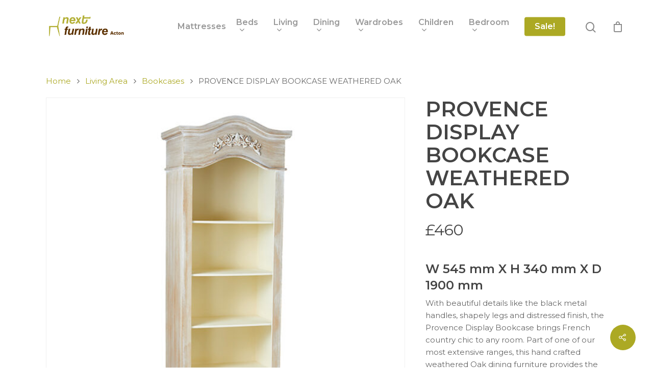

--- FILE ---
content_type: text/html; charset=UTF-8
request_url: https://nextfurnitureacton.com/product/provence-display-bookcase-weathered-oak/
body_size: 19515
content:
<!DOCTYPE html>

<html lang="en-GB" class="no-js">
<head>
	
	<meta charset="UTF-8">
	
	<meta name="viewport" content="width=device-width, initial-scale=1, maximum-scale=1, user-scalable=0" /><title>PROVENCE DISPLAY BOOKCASE WEATHERED OAK &#8211; Next Furniture Acton</title>
<meta name='robots' content='max-image-preview:large' />
<link rel='dns-prefetch' href='//fonts.googleapis.com' />
<link rel="alternate" type="application/rss+xml" title="Next Furniture Acton &raquo; Feed" href="https://nextfurnitureacton.com/feed/" />
<link rel="alternate" type="application/rss+xml" title="Next Furniture Acton &raquo; Comments Feed" href="https://nextfurnitureacton.com/comments/feed/" />
<link rel="alternate" type="application/rss+xml" title="Next Furniture Acton &raquo; PROVENCE DISPLAY BOOKCASE WEATHERED OAK Comments Feed" href="https://nextfurnitureacton.com/product/provence-display-bookcase-weathered-oak/feed/" />
<link rel="alternate" title="oEmbed (JSON)" type="application/json+oembed" href="https://nextfurnitureacton.com/wp-json/oembed/1.0/embed?url=https%3A%2F%2Fnextfurnitureacton.com%2Fproduct%2Fprovence-display-bookcase-weathered-oak%2F" />
<link rel="alternate" title="oEmbed (XML)" type="text/xml+oembed" href="https://nextfurnitureacton.com/wp-json/oembed/1.0/embed?url=https%3A%2F%2Fnextfurnitureacton.com%2Fproduct%2Fprovence-display-bookcase-weathered-oak%2F&#038;format=xml" />
<style id='wp-img-auto-sizes-contain-inline-css' type='text/css'>
img:is([sizes=auto i],[sizes^="auto," i]){contain-intrinsic-size:3000px 1500px}
/*# sourceURL=wp-img-auto-sizes-contain-inline-css */
</style>
<style id='wp-emoji-styles-inline-css' type='text/css'>

	img.wp-smiley, img.emoji {
		display: inline !important;
		border: none !important;
		box-shadow: none !important;
		height: 1em !important;
		width: 1em !important;
		margin: 0 0.07em !important;
		vertical-align: -0.1em !important;
		background: none !important;
		padding: 0 !important;
	}
/*# sourceURL=wp-emoji-styles-inline-css */
</style>
<style id='wp-block-library-inline-css' type='text/css'>
:root{--wp-block-synced-color:#7a00df;--wp-block-synced-color--rgb:122,0,223;--wp-bound-block-color:var(--wp-block-synced-color);--wp-editor-canvas-background:#ddd;--wp-admin-theme-color:#007cba;--wp-admin-theme-color--rgb:0,124,186;--wp-admin-theme-color-darker-10:#006ba1;--wp-admin-theme-color-darker-10--rgb:0,107,160.5;--wp-admin-theme-color-darker-20:#005a87;--wp-admin-theme-color-darker-20--rgb:0,90,135;--wp-admin-border-width-focus:2px}@media (min-resolution:192dpi){:root{--wp-admin-border-width-focus:1.5px}}.wp-element-button{cursor:pointer}:root .has-very-light-gray-background-color{background-color:#eee}:root .has-very-dark-gray-background-color{background-color:#313131}:root .has-very-light-gray-color{color:#eee}:root .has-very-dark-gray-color{color:#313131}:root .has-vivid-green-cyan-to-vivid-cyan-blue-gradient-background{background:linear-gradient(135deg,#00d084,#0693e3)}:root .has-purple-crush-gradient-background{background:linear-gradient(135deg,#34e2e4,#4721fb 50%,#ab1dfe)}:root .has-hazy-dawn-gradient-background{background:linear-gradient(135deg,#faaca8,#dad0ec)}:root .has-subdued-olive-gradient-background{background:linear-gradient(135deg,#fafae1,#67a671)}:root .has-atomic-cream-gradient-background{background:linear-gradient(135deg,#fdd79a,#004a59)}:root .has-nightshade-gradient-background{background:linear-gradient(135deg,#330968,#31cdcf)}:root .has-midnight-gradient-background{background:linear-gradient(135deg,#020381,#2874fc)}:root{--wp--preset--font-size--normal:16px;--wp--preset--font-size--huge:42px}.has-regular-font-size{font-size:1em}.has-larger-font-size{font-size:2.625em}.has-normal-font-size{font-size:var(--wp--preset--font-size--normal)}.has-huge-font-size{font-size:var(--wp--preset--font-size--huge)}.has-text-align-center{text-align:center}.has-text-align-left{text-align:left}.has-text-align-right{text-align:right}.has-fit-text{white-space:nowrap!important}#end-resizable-editor-section{display:none}.aligncenter{clear:both}.items-justified-left{justify-content:flex-start}.items-justified-center{justify-content:center}.items-justified-right{justify-content:flex-end}.items-justified-space-between{justify-content:space-between}.screen-reader-text{border:0;clip-path:inset(50%);height:1px;margin:-1px;overflow:hidden;padding:0;position:absolute;width:1px;word-wrap:normal!important}.screen-reader-text:focus{background-color:#ddd;clip-path:none;color:#444;display:block;font-size:1em;height:auto;left:5px;line-height:normal;padding:15px 23px 14px;text-decoration:none;top:5px;width:auto;z-index:100000}html :where(.has-border-color){border-style:solid}html :where([style*=border-top-color]){border-top-style:solid}html :where([style*=border-right-color]){border-right-style:solid}html :where([style*=border-bottom-color]){border-bottom-style:solid}html :where([style*=border-left-color]){border-left-style:solid}html :where([style*=border-width]){border-style:solid}html :where([style*=border-top-width]){border-top-style:solid}html :where([style*=border-right-width]){border-right-style:solid}html :where([style*=border-bottom-width]){border-bottom-style:solid}html :where([style*=border-left-width]){border-left-style:solid}html :where(img[class*=wp-image-]){height:auto;max-width:100%}:where(figure){margin:0 0 1em}html :where(.is-position-sticky){--wp-admin--admin-bar--position-offset:var(--wp-admin--admin-bar--height,0px)}@media screen and (max-width:600px){html :where(.is-position-sticky){--wp-admin--admin-bar--position-offset:0px}}

/*# sourceURL=wp-block-library-inline-css */
</style><style id='wp-block-image-inline-css' type='text/css'>
.wp-block-image>a,.wp-block-image>figure>a{display:inline-block}.wp-block-image img{box-sizing:border-box;height:auto;max-width:100%;vertical-align:bottom}@media not (prefers-reduced-motion){.wp-block-image img.hide{visibility:hidden}.wp-block-image img.show{animation:show-content-image .4s}}.wp-block-image[style*=border-radius] img,.wp-block-image[style*=border-radius]>a{border-radius:inherit}.wp-block-image.has-custom-border img{box-sizing:border-box}.wp-block-image.aligncenter{text-align:center}.wp-block-image.alignfull>a,.wp-block-image.alignwide>a{width:100%}.wp-block-image.alignfull img,.wp-block-image.alignwide img{height:auto;width:100%}.wp-block-image .aligncenter,.wp-block-image .alignleft,.wp-block-image .alignright,.wp-block-image.aligncenter,.wp-block-image.alignleft,.wp-block-image.alignright{display:table}.wp-block-image .aligncenter>figcaption,.wp-block-image .alignleft>figcaption,.wp-block-image .alignright>figcaption,.wp-block-image.aligncenter>figcaption,.wp-block-image.alignleft>figcaption,.wp-block-image.alignright>figcaption{caption-side:bottom;display:table-caption}.wp-block-image .alignleft{float:left;margin:.5em 1em .5em 0}.wp-block-image .alignright{float:right;margin:.5em 0 .5em 1em}.wp-block-image .aligncenter{margin-left:auto;margin-right:auto}.wp-block-image :where(figcaption){margin-bottom:1em;margin-top:.5em}.wp-block-image.is-style-circle-mask img{border-radius:9999px}@supports ((-webkit-mask-image:none) or (mask-image:none)) or (-webkit-mask-image:none){.wp-block-image.is-style-circle-mask img{border-radius:0;-webkit-mask-image:url('data:image/svg+xml;utf8,<svg viewBox="0 0 100 100" xmlns="http://www.w3.org/2000/svg"><circle cx="50" cy="50" r="50"/></svg>');mask-image:url('data:image/svg+xml;utf8,<svg viewBox="0 0 100 100" xmlns="http://www.w3.org/2000/svg"><circle cx="50" cy="50" r="50"/></svg>');mask-mode:alpha;-webkit-mask-position:center;mask-position:center;-webkit-mask-repeat:no-repeat;mask-repeat:no-repeat;-webkit-mask-size:contain;mask-size:contain}}:root :where(.wp-block-image.is-style-rounded img,.wp-block-image .is-style-rounded img){border-radius:9999px}.wp-block-image figure{margin:0}.wp-lightbox-container{display:flex;flex-direction:column;position:relative}.wp-lightbox-container img{cursor:zoom-in}.wp-lightbox-container img:hover+button{opacity:1}.wp-lightbox-container button{align-items:center;backdrop-filter:blur(16px) saturate(180%);background-color:#5a5a5a40;border:none;border-radius:4px;cursor:zoom-in;display:flex;height:20px;justify-content:center;opacity:0;padding:0;position:absolute;right:16px;text-align:center;top:16px;width:20px;z-index:100}@media not (prefers-reduced-motion){.wp-lightbox-container button{transition:opacity .2s ease}}.wp-lightbox-container button:focus-visible{outline:3px auto #5a5a5a40;outline:3px auto -webkit-focus-ring-color;outline-offset:3px}.wp-lightbox-container button:hover{cursor:pointer;opacity:1}.wp-lightbox-container button:focus{opacity:1}.wp-lightbox-container button:focus,.wp-lightbox-container button:hover,.wp-lightbox-container button:not(:hover):not(:active):not(.has-background){background-color:#5a5a5a40;border:none}.wp-lightbox-overlay{box-sizing:border-box;cursor:zoom-out;height:100vh;left:0;overflow:hidden;position:fixed;top:0;visibility:hidden;width:100%;z-index:100000}.wp-lightbox-overlay .close-button{align-items:center;cursor:pointer;display:flex;justify-content:center;min-height:40px;min-width:40px;padding:0;position:absolute;right:calc(env(safe-area-inset-right) + 16px);top:calc(env(safe-area-inset-top) + 16px);z-index:5000000}.wp-lightbox-overlay .close-button:focus,.wp-lightbox-overlay .close-button:hover,.wp-lightbox-overlay .close-button:not(:hover):not(:active):not(.has-background){background:none;border:none}.wp-lightbox-overlay .lightbox-image-container{height:var(--wp--lightbox-container-height);left:50%;overflow:hidden;position:absolute;top:50%;transform:translate(-50%,-50%);transform-origin:top left;width:var(--wp--lightbox-container-width);z-index:9999999999}.wp-lightbox-overlay .wp-block-image{align-items:center;box-sizing:border-box;display:flex;height:100%;justify-content:center;margin:0;position:relative;transform-origin:0 0;width:100%;z-index:3000000}.wp-lightbox-overlay .wp-block-image img{height:var(--wp--lightbox-image-height);min-height:var(--wp--lightbox-image-height);min-width:var(--wp--lightbox-image-width);width:var(--wp--lightbox-image-width)}.wp-lightbox-overlay .wp-block-image figcaption{display:none}.wp-lightbox-overlay button{background:none;border:none}.wp-lightbox-overlay .scrim{background-color:#fff;height:100%;opacity:.9;position:absolute;width:100%;z-index:2000000}.wp-lightbox-overlay.active{visibility:visible}@media not (prefers-reduced-motion){.wp-lightbox-overlay.active{animation:turn-on-visibility .25s both}.wp-lightbox-overlay.active img{animation:turn-on-visibility .35s both}.wp-lightbox-overlay.show-closing-animation:not(.active){animation:turn-off-visibility .35s both}.wp-lightbox-overlay.show-closing-animation:not(.active) img{animation:turn-off-visibility .25s both}.wp-lightbox-overlay.zoom.active{animation:none;opacity:1;visibility:visible}.wp-lightbox-overlay.zoom.active .lightbox-image-container{animation:lightbox-zoom-in .4s}.wp-lightbox-overlay.zoom.active .lightbox-image-container img{animation:none}.wp-lightbox-overlay.zoom.active .scrim{animation:turn-on-visibility .4s forwards}.wp-lightbox-overlay.zoom.show-closing-animation:not(.active){animation:none}.wp-lightbox-overlay.zoom.show-closing-animation:not(.active) .lightbox-image-container{animation:lightbox-zoom-out .4s}.wp-lightbox-overlay.zoom.show-closing-animation:not(.active) .lightbox-image-container img{animation:none}.wp-lightbox-overlay.zoom.show-closing-animation:not(.active) .scrim{animation:turn-off-visibility .4s forwards}}@keyframes show-content-image{0%{visibility:hidden}99%{visibility:hidden}to{visibility:visible}}@keyframes turn-on-visibility{0%{opacity:0}to{opacity:1}}@keyframes turn-off-visibility{0%{opacity:1;visibility:visible}99%{opacity:0;visibility:visible}to{opacity:0;visibility:hidden}}@keyframes lightbox-zoom-in{0%{transform:translate(calc((-100vw + var(--wp--lightbox-scrollbar-width))/2 + var(--wp--lightbox-initial-left-position)),calc(-50vh + var(--wp--lightbox-initial-top-position))) scale(var(--wp--lightbox-scale))}to{transform:translate(-50%,-50%) scale(1)}}@keyframes lightbox-zoom-out{0%{transform:translate(-50%,-50%) scale(1);visibility:visible}99%{visibility:visible}to{transform:translate(calc((-100vw + var(--wp--lightbox-scrollbar-width))/2 + var(--wp--lightbox-initial-left-position)),calc(-50vh + var(--wp--lightbox-initial-top-position))) scale(var(--wp--lightbox-scale));visibility:hidden}}
/*# sourceURL=https://nextfurnitureacton.com/wp-includes/blocks/image/style.min.css */
</style>
<link rel='stylesheet' id='wc-blocks-style-css' href='https://nextfurnitureacton.com/wp-content/plugins/woocommerce/assets/client/blocks/wc-blocks.css?ver=wc-10.4.3' type='text/css' media='all' />
<style id='global-styles-inline-css' type='text/css'>
:root{--wp--preset--aspect-ratio--square: 1;--wp--preset--aspect-ratio--4-3: 4/3;--wp--preset--aspect-ratio--3-4: 3/4;--wp--preset--aspect-ratio--3-2: 3/2;--wp--preset--aspect-ratio--2-3: 2/3;--wp--preset--aspect-ratio--16-9: 16/9;--wp--preset--aspect-ratio--9-16: 9/16;--wp--preset--color--black: #000000;--wp--preset--color--cyan-bluish-gray: #abb8c3;--wp--preset--color--white: #ffffff;--wp--preset--color--pale-pink: #f78da7;--wp--preset--color--vivid-red: #cf2e2e;--wp--preset--color--luminous-vivid-orange: #ff6900;--wp--preset--color--luminous-vivid-amber: #fcb900;--wp--preset--color--light-green-cyan: #7bdcb5;--wp--preset--color--vivid-green-cyan: #00d084;--wp--preset--color--pale-cyan-blue: #8ed1fc;--wp--preset--color--vivid-cyan-blue: #0693e3;--wp--preset--color--vivid-purple: #9b51e0;--wp--preset--gradient--vivid-cyan-blue-to-vivid-purple: linear-gradient(135deg,rgb(6,147,227) 0%,rgb(155,81,224) 100%);--wp--preset--gradient--light-green-cyan-to-vivid-green-cyan: linear-gradient(135deg,rgb(122,220,180) 0%,rgb(0,208,130) 100%);--wp--preset--gradient--luminous-vivid-amber-to-luminous-vivid-orange: linear-gradient(135deg,rgb(252,185,0) 0%,rgb(255,105,0) 100%);--wp--preset--gradient--luminous-vivid-orange-to-vivid-red: linear-gradient(135deg,rgb(255,105,0) 0%,rgb(207,46,46) 100%);--wp--preset--gradient--very-light-gray-to-cyan-bluish-gray: linear-gradient(135deg,rgb(238,238,238) 0%,rgb(169,184,195) 100%);--wp--preset--gradient--cool-to-warm-spectrum: linear-gradient(135deg,rgb(74,234,220) 0%,rgb(151,120,209) 20%,rgb(207,42,186) 40%,rgb(238,44,130) 60%,rgb(251,105,98) 80%,rgb(254,248,76) 100%);--wp--preset--gradient--blush-light-purple: linear-gradient(135deg,rgb(255,206,236) 0%,rgb(152,150,240) 100%);--wp--preset--gradient--blush-bordeaux: linear-gradient(135deg,rgb(254,205,165) 0%,rgb(254,45,45) 50%,rgb(107,0,62) 100%);--wp--preset--gradient--luminous-dusk: linear-gradient(135deg,rgb(255,203,112) 0%,rgb(199,81,192) 50%,rgb(65,88,208) 100%);--wp--preset--gradient--pale-ocean: linear-gradient(135deg,rgb(255,245,203) 0%,rgb(182,227,212) 50%,rgb(51,167,181) 100%);--wp--preset--gradient--electric-grass: linear-gradient(135deg,rgb(202,248,128) 0%,rgb(113,206,126) 100%);--wp--preset--gradient--midnight: linear-gradient(135deg,rgb(2,3,129) 0%,rgb(40,116,252) 100%);--wp--preset--font-size--small: 13px;--wp--preset--font-size--medium: 20px;--wp--preset--font-size--large: 36px;--wp--preset--font-size--x-large: 42px;--wp--preset--spacing--20: 0.44rem;--wp--preset--spacing--30: 0.67rem;--wp--preset--spacing--40: 1rem;--wp--preset--spacing--50: 1.5rem;--wp--preset--spacing--60: 2.25rem;--wp--preset--spacing--70: 3.38rem;--wp--preset--spacing--80: 5.06rem;--wp--preset--shadow--natural: 6px 6px 9px rgba(0, 0, 0, 0.2);--wp--preset--shadow--deep: 12px 12px 50px rgba(0, 0, 0, 0.4);--wp--preset--shadow--sharp: 6px 6px 0px rgba(0, 0, 0, 0.2);--wp--preset--shadow--outlined: 6px 6px 0px -3px rgb(255, 255, 255), 6px 6px rgb(0, 0, 0);--wp--preset--shadow--crisp: 6px 6px 0px rgb(0, 0, 0);}:where(.is-layout-flex){gap: 0.5em;}:where(.is-layout-grid){gap: 0.5em;}body .is-layout-flex{display: flex;}.is-layout-flex{flex-wrap: wrap;align-items: center;}.is-layout-flex > :is(*, div){margin: 0;}body .is-layout-grid{display: grid;}.is-layout-grid > :is(*, div){margin: 0;}:where(.wp-block-columns.is-layout-flex){gap: 2em;}:where(.wp-block-columns.is-layout-grid){gap: 2em;}:where(.wp-block-post-template.is-layout-flex){gap: 1.25em;}:where(.wp-block-post-template.is-layout-grid){gap: 1.25em;}.has-black-color{color: var(--wp--preset--color--black) !important;}.has-cyan-bluish-gray-color{color: var(--wp--preset--color--cyan-bluish-gray) !important;}.has-white-color{color: var(--wp--preset--color--white) !important;}.has-pale-pink-color{color: var(--wp--preset--color--pale-pink) !important;}.has-vivid-red-color{color: var(--wp--preset--color--vivid-red) !important;}.has-luminous-vivid-orange-color{color: var(--wp--preset--color--luminous-vivid-orange) !important;}.has-luminous-vivid-amber-color{color: var(--wp--preset--color--luminous-vivid-amber) !important;}.has-light-green-cyan-color{color: var(--wp--preset--color--light-green-cyan) !important;}.has-vivid-green-cyan-color{color: var(--wp--preset--color--vivid-green-cyan) !important;}.has-pale-cyan-blue-color{color: var(--wp--preset--color--pale-cyan-blue) !important;}.has-vivid-cyan-blue-color{color: var(--wp--preset--color--vivid-cyan-blue) !important;}.has-vivid-purple-color{color: var(--wp--preset--color--vivid-purple) !important;}.has-black-background-color{background-color: var(--wp--preset--color--black) !important;}.has-cyan-bluish-gray-background-color{background-color: var(--wp--preset--color--cyan-bluish-gray) !important;}.has-white-background-color{background-color: var(--wp--preset--color--white) !important;}.has-pale-pink-background-color{background-color: var(--wp--preset--color--pale-pink) !important;}.has-vivid-red-background-color{background-color: var(--wp--preset--color--vivid-red) !important;}.has-luminous-vivid-orange-background-color{background-color: var(--wp--preset--color--luminous-vivid-orange) !important;}.has-luminous-vivid-amber-background-color{background-color: var(--wp--preset--color--luminous-vivid-amber) !important;}.has-light-green-cyan-background-color{background-color: var(--wp--preset--color--light-green-cyan) !important;}.has-vivid-green-cyan-background-color{background-color: var(--wp--preset--color--vivid-green-cyan) !important;}.has-pale-cyan-blue-background-color{background-color: var(--wp--preset--color--pale-cyan-blue) !important;}.has-vivid-cyan-blue-background-color{background-color: var(--wp--preset--color--vivid-cyan-blue) !important;}.has-vivid-purple-background-color{background-color: var(--wp--preset--color--vivid-purple) !important;}.has-black-border-color{border-color: var(--wp--preset--color--black) !important;}.has-cyan-bluish-gray-border-color{border-color: var(--wp--preset--color--cyan-bluish-gray) !important;}.has-white-border-color{border-color: var(--wp--preset--color--white) !important;}.has-pale-pink-border-color{border-color: var(--wp--preset--color--pale-pink) !important;}.has-vivid-red-border-color{border-color: var(--wp--preset--color--vivid-red) !important;}.has-luminous-vivid-orange-border-color{border-color: var(--wp--preset--color--luminous-vivid-orange) !important;}.has-luminous-vivid-amber-border-color{border-color: var(--wp--preset--color--luminous-vivid-amber) !important;}.has-light-green-cyan-border-color{border-color: var(--wp--preset--color--light-green-cyan) !important;}.has-vivid-green-cyan-border-color{border-color: var(--wp--preset--color--vivid-green-cyan) !important;}.has-pale-cyan-blue-border-color{border-color: var(--wp--preset--color--pale-cyan-blue) !important;}.has-vivid-cyan-blue-border-color{border-color: var(--wp--preset--color--vivid-cyan-blue) !important;}.has-vivid-purple-border-color{border-color: var(--wp--preset--color--vivid-purple) !important;}.has-vivid-cyan-blue-to-vivid-purple-gradient-background{background: var(--wp--preset--gradient--vivid-cyan-blue-to-vivid-purple) !important;}.has-light-green-cyan-to-vivid-green-cyan-gradient-background{background: var(--wp--preset--gradient--light-green-cyan-to-vivid-green-cyan) !important;}.has-luminous-vivid-amber-to-luminous-vivid-orange-gradient-background{background: var(--wp--preset--gradient--luminous-vivid-amber-to-luminous-vivid-orange) !important;}.has-luminous-vivid-orange-to-vivid-red-gradient-background{background: var(--wp--preset--gradient--luminous-vivid-orange-to-vivid-red) !important;}.has-very-light-gray-to-cyan-bluish-gray-gradient-background{background: var(--wp--preset--gradient--very-light-gray-to-cyan-bluish-gray) !important;}.has-cool-to-warm-spectrum-gradient-background{background: var(--wp--preset--gradient--cool-to-warm-spectrum) !important;}.has-blush-light-purple-gradient-background{background: var(--wp--preset--gradient--blush-light-purple) !important;}.has-blush-bordeaux-gradient-background{background: var(--wp--preset--gradient--blush-bordeaux) !important;}.has-luminous-dusk-gradient-background{background: var(--wp--preset--gradient--luminous-dusk) !important;}.has-pale-ocean-gradient-background{background: var(--wp--preset--gradient--pale-ocean) !important;}.has-electric-grass-gradient-background{background: var(--wp--preset--gradient--electric-grass) !important;}.has-midnight-gradient-background{background: var(--wp--preset--gradient--midnight) !important;}.has-small-font-size{font-size: var(--wp--preset--font-size--small) !important;}.has-medium-font-size{font-size: var(--wp--preset--font-size--medium) !important;}.has-large-font-size{font-size: var(--wp--preset--font-size--large) !important;}.has-x-large-font-size{font-size: var(--wp--preset--font-size--x-large) !important;}
/*# sourceURL=global-styles-inline-css */
</style>

<style id='classic-theme-styles-inline-css' type='text/css'>
/*! This file is auto-generated */
.wp-block-button__link{color:#fff;background-color:#32373c;border-radius:9999px;box-shadow:none;text-decoration:none;padding:calc(.667em + 2px) calc(1.333em + 2px);font-size:1.125em}.wp-block-file__button{background:#32373c;color:#fff;text-decoration:none}
/*# sourceURL=/wp-includes/css/classic-themes.min.css */
</style>
<link rel='stylesheet' id='salient-social-css' href='https://nextfurnitureacton.com/wp-content/plugins/salient-social/css/style.css?ver=1.1' type='text/css' media='all' />
<style id='salient-social-inline-css' type='text/css'>

  .sharing-default-minimal .nectar-love.loved,
  body .nectar-social[data-color-override="override"].fixed > a:before, 
  body .nectar-social[data-color-override="override"].fixed .nectar-social-inner a,
  .sharing-default-minimal .nectar-social[data-color-override="override"] .nectar-social-inner a:hover {
    background-color: #aca924;
  }
  .nectar-social.hover .nectar-love.loved,
  .nectar-social.hover > .nectar-love-button a:hover,
  .nectar-social[data-color-override="override"].hover > div a:hover,
  #single-below-header .nectar-social[data-color-override="override"].hover > div a:hover,
  .nectar-social[data-color-override="override"].hover .share-btn:hover,
  .sharing-default-minimal .nectar-social[data-color-override="override"] .nectar-social-inner a {
    border-color: #aca924;
  }
  #single-below-header .nectar-social.hover .nectar-love.loved i,
  #single-below-header .nectar-social.hover[data-color-override="override"] a:hover,
  #single-below-header .nectar-social.hover[data-color-override="override"] a:hover i,
  #single-below-header .nectar-social.hover .nectar-love-button a:hover i,
  .nectar-love:hover i,
  .hover .nectar-love:hover .total_loves,
  .nectar-love.loved i,
  .nectar-social.hover .nectar-love.loved .total_loves,
  .nectar-social.hover .share-btn:hover, 
  .nectar-social[data-color-override="override"].hover .nectar-social-inner a:hover,
  .nectar-social[data-color-override="override"].hover > div:hover span,
  .sharing-default-minimal .nectar-social[data-color-override="override"] .nectar-social-inner a:not(:hover) i,
  .sharing-default-minimal .nectar-social[data-color-override="override"] .nectar-social-inner a:not(:hover) {
    color: #aca924;
  }
/*# sourceURL=salient-social-inline-css */
</style>
<link rel='stylesheet' id='photoswipe-css' href='https://nextfurnitureacton.com/wp-content/plugins/woocommerce/assets/css/photoswipe/photoswipe.min.css?ver=10.4.3' type='text/css' media='all' />
<link rel='stylesheet' id='photoswipe-default-skin-css' href='https://nextfurnitureacton.com/wp-content/plugins/woocommerce/assets/css/photoswipe/default-skin/default-skin.min.css?ver=10.4.3' type='text/css' media='all' />
<link rel='stylesheet' id='woocommerce-layout-css' href='https://nextfurnitureacton.com/wp-content/plugins/woocommerce/assets/css/woocommerce-layout.css?ver=10.4.3' type='text/css' media='all' />
<link rel='stylesheet' id='woocommerce-smallscreen-css' href='https://nextfurnitureacton.com/wp-content/plugins/woocommerce/assets/css/woocommerce-smallscreen.css?ver=10.4.3' type='text/css' media='only screen and (max-width: 768px)' />
<link rel='stylesheet' id='woocommerce-general-css' href='https://nextfurnitureacton.com/wp-content/plugins/woocommerce/assets/css/woocommerce.css?ver=10.4.3' type='text/css' media='all' />
<style id='woocommerce-inline-inline-css' type='text/css'>
.woocommerce form .form-row .required { visibility: visible; }
/*# sourceURL=woocommerce-inline-inline-css */
</style>
<link rel='stylesheet' id='yith-wcan-shortcodes-css' href='https://nextfurnitureacton.com/wp-content/plugins/yith-woocommerce-ajax-navigation/assets/css/shortcodes.css?ver=5.16.0' type='text/css' media='all' />
<style id='yith-wcan-shortcodes-inline-css' type='text/css'>
:root{
	--yith-wcan-filters_colors_titles: #434343;
	--yith-wcan-filters_colors_background: #FFFFFF;
	--yith-wcan-filters_colors_accent: #A7144C;
	--yith-wcan-filters_colors_accent_r: 167;
	--yith-wcan-filters_colors_accent_g: 20;
	--yith-wcan-filters_colors_accent_b: 76;
	--yith-wcan-color_swatches_border_radius: 100%;
	--yith-wcan-color_swatches_size: 30px;
	--yith-wcan-labels_style_background: #FFFFFF;
	--yith-wcan-labels_style_background_hover: #A7144C;
	--yith-wcan-labels_style_background_active: #A7144C;
	--yith-wcan-labels_style_text: #434343;
	--yith-wcan-labels_style_text_hover: #FFFFFF;
	--yith-wcan-labels_style_text_active: #FFFFFF;
	--yith-wcan-anchors_style_text: #434343;
	--yith-wcan-anchors_style_text_hover: #A7144C;
	--yith-wcan-anchors_style_text_active: #A7144C;
}
/*# sourceURL=yith-wcan-shortcodes-inline-css */
</style>
<link rel='stylesheet' id='font-awesome-css' href='https://nextfurnitureacton.com/wp-content/themes/salient/css/font-awesome.min.css?ver=4.6.4' type='text/css' media='all' />
<style id='font-awesome-inline-css' type='text/css'>
[data-font="FontAwesome"]:before {font-family: 'FontAwesome' !important;content: attr(data-icon) !important;speak: none !important;font-weight: normal !important;font-variant: normal !important;text-transform: none !important;line-height: 1 !important;font-style: normal !important;-webkit-font-smoothing: antialiased !important;-moz-osx-font-smoothing: grayscale !important;}
/*# sourceURL=font-awesome-inline-css */
</style>
<link rel='stylesheet' id='salient-grid-system-css' href='https://nextfurnitureacton.com/wp-content/themes/salient/css/grid-system.css?ver=12.1.3' type='text/css' media='all' />
<link rel='stylesheet' id='main-styles-css' href='https://nextfurnitureacton.com/wp-content/themes/salient/css/style.css?ver=12.1.3' type='text/css' media='all' />
<link rel='stylesheet' id='nectar-single-styles-css' href='https://nextfurnitureacton.com/wp-content/themes/salient/css/single.css?ver=12.1.3' type='text/css' media='all' />
<link rel='stylesheet' id='fancyBox-css' href='https://nextfurnitureacton.com/wp-content/themes/salient/css/plugins/jquery.fancybox.css?ver=3.3.1' type='text/css' media='all' />
<link rel='stylesheet' id='nectar_default_font_open_sans-css' href='https://fonts.googleapis.com/css?family=Open+Sans%3A300%2C400%2C600%2C700&#038;subset=latin%2Clatin-ext' type='text/css' media='all' />
<link rel='stylesheet' id='responsive-css' href='https://nextfurnitureacton.com/wp-content/themes/salient/css/responsive.css?ver=12.1.3' type='text/css' media='all' />
<link rel='stylesheet' id='woocommerce-css' href='https://nextfurnitureacton.com/wp-content/themes/salient/css/woocommerce.css?ver=12.1.3' type='text/css' media='all' />
<link rel='stylesheet' id='skin-material-css' href='https://nextfurnitureacton.com/wp-content/themes/salient/css/skin-material.css?ver=12.1.3' type='text/css' media='all' />
<link rel='stylesheet' id='salient-wp-menu-dynamic-css' href='https://nextfurnitureacton.com/wp-content/uploads/salient/menu-dynamic.css?ver=66177' type='text/css' media='all' />
<link rel='stylesheet' id='nectar-widget-posts-css' href='https://nextfurnitureacton.com/wp-content/themes/salient/css/elements/widget-nectar-posts.css?ver=12.1.3' type='text/css' media='all' />
<link rel='stylesheet' id='dynamic-css-css' href='https://nextfurnitureacton.com/wp-content/themes/salient/css/salient-dynamic-styles.css?ver=79430' type='text/css' media='all' />
<style id='dynamic-css-inline-css' type='text/css'>
#header-space{background-color:#ffffff}@media only screen and (min-width:1000px){body #ajax-content-wrap.no-scroll{min-height:calc(100vh - 104px);height:calc(100vh - 104px)!important;}}@media only screen and (min-width:1000px){#page-header-wrap.fullscreen-header,#page-header-wrap.fullscreen-header #page-header-bg,html:not(.nectar-box-roll-loaded) .nectar-box-roll > #page-header-bg.fullscreen-header,.nectar_fullscreen_zoom_recent_projects,#nectar_fullscreen_rows:not(.afterLoaded) > div{height:calc(100vh - 103px);}.wpb_row.vc_row-o-full-height.top-level,.wpb_row.vc_row-o-full-height.top-level > .col.span_12{min-height:calc(100vh - 103px);}html:not(.nectar-box-roll-loaded) .nectar-box-roll > #page-header-bg.fullscreen-header{top:104px;}.nectar-slider-wrap[data-fullscreen="true"]:not(.loaded),.nectar-slider-wrap[data-fullscreen="true"]:not(.loaded) .swiper-container{height:calc(100vh - 102px)!important;}.admin-bar .nectar-slider-wrap[data-fullscreen="true"]:not(.loaded),.admin-bar .nectar-slider-wrap[data-fullscreen="true"]:not(.loaded) .swiper-container{height:calc(100vh - 102px - 32px)!important;}}#nectar_fullscreen_rows{background-color:;}.post-type-archive-product.woocommerce .container-wrap,.tax-product_cat.woocommerce .container-wrap{background-color:#fcfcfc;}.woocommerce.single-product #single-meta{position:relative!important;top:0!important;margin:0;left:8px;height:auto;}.woocommerce.single-product #single-meta:after{display:block;content:" ";clear:both;height:1px;}.woocommerce ul.products li.product.material,.woocommerce-page ul.products li.product.material{background-color:#ffffff;}.woocommerce ul.products li.product.minimal .product-wrap,.woocommerce ul.products li.product.minimal .background-color-expand,.woocommerce-page ul.products li.product.minimal .product-wrap,.woocommerce-page ul.products li.product.minimal .background-color-expand{background-color:#f4f4f4;}
/*# sourceURL=dynamic-css-inline-css */
</style>
<link rel='stylesheet' id='redux-google-fonts-salient_redux-css' href='https://fonts.googleapis.com/css?family=Montserrat%3A500%2C600%2C400%2C400italic&#038;subset=latin&#038;ver=1640885257' type='text/css' media='all' />
<script type="text/template" id="tmpl-variation-template">
	<div class="woocommerce-variation-description">{{{ data.variation.variation_description }}}</div>
	<div class="woocommerce-variation-price">{{{ data.variation.price_html }}}</div>
	<div class="woocommerce-variation-availability">{{{ data.variation.availability_html }}}</div>
</script>
<script type="text/template" id="tmpl-unavailable-variation-template">
	<p role="alert">Sorry, this product is unavailable. Please choose a different combination.</p>
</script>
<script type="text/javascript" src="https://nextfurnitureacton.com/wp-includes/js/jquery/jquery.min.js?ver=3.7.1" id="jquery-core-js"></script>
<script type="text/javascript" src="https://nextfurnitureacton.com/wp-includes/js/jquery/jquery-migrate.min.js?ver=3.4.1" id="jquery-migrate-js"></script>
<script type="text/javascript" src="https://nextfurnitureacton.com/wp-content/plugins/woocommerce/assets/js/jquery-blockui/jquery.blockUI.min.js?ver=2.7.0-wc.10.4.3" id="wc-jquery-blockui-js" data-wp-strategy="defer"></script>
<script type="text/javascript" id="wc-add-to-cart-js-extra">
/* <![CDATA[ */
var wc_add_to_cart_params = {"ajax_url":"/wp-admin/admin-ajax.php","wc_ajax_url":"/?wc-ajax=%%endpoint%%","i18n_view_cart":"View basket","cart_url":"https://nextfurnitureacton.com/cart/","is_cart":"","cart_redirect_after_add":"no"};
//# sourceURL=wc-add-to-cart-js-extra
/* ]]> */
</script>
<script type="text/javascript" src="https://nextfurnitureacton.com/wp-content/plugins/woocommerce/assets/js/frontend/add-to-cart.min.js?ver=10.4.3" id="wc-add-to-cart-js" data-wp-strategy="defer"></script>
<script type="text/javascript" src="https://nextfurnitureacton.com/wp-content/plugins/woocommerce/assets/js/zoom/jquery.zoom.min.js?ver=1.7.21-wc.10.4.3" id="wc-zoom-js" defer="defer" data-wp-strategy="defer"></script>
<script type="text/javascript" src="https://nextfurnitureacton.com/wp-content/plugins/woocommerce/assets/js/flexslider/jquery.flexslider.min.js?ver=2.7.2-wc.10.4.3" id="wc-flexslider-js" defer="defer" data-wp-strategy="defer"></script>
<script type="text/javascript" src="https://nextfurnitureacton.com/wp-content/plugins/woocommerce/assets/js/photoswipe/photoswipe.min.js?ver=4.1.1-wc.10.4.3" id="wc-photoswipe-js" defer="defer" data-wp-strategy="defer"></script>
<script type="text/javascript" src="https://nextfurnitureacton.com/wp-content/plugins/woocommerce/assets/js/photoswipe/photoswipe-ui-default.min.js?ver=4.1.1-wc.10.4.3" id="wc-photoswipe-ui-default-js" defer="defer" data-wp-strategy="defer"></script>
<script type="text/javascript" id="wc-single-product-js-extra">
/* <![CDATA[ */
var wc_single_product_params = {"i18n_required_rating_text":"Please select a rating","i18n_rating_options":["1 of 5 stars","2 of 5 stars","3 of 5 stars","4 of 5 stars","5 of 5 stars"],"i18n_product_gallery_trigger_text":"View full-screen image gallery","review_rating_required":"yes","flexslider":{"rtl":false,"animation":"slide","smoothHeight":true,"directionNav":false,"controlNav":"thumbnails","slideshow":false,"animationSpeed":500,"animationLoop":false,"allowOneSlide":false},"zoom_enabled":"1","zoom_options":[],"photoswipe_enabled":"1","photoswipe_options":{"shareEl":false,"closeOnScroll":false,"history":false,"hideAnimationDuration":0,"showAnimationDuration":0},"flexslider_enabled":"1"};
//# sourceURL=wc-single-product-js-extra
/* ]]> */
</script>
<script type="text/javascript" src="https://nextfurnitureacton.com/wp-content/plugins/woocommerce/assets/js/frontend/single-product.min.js?ver=10.4.3" id="wc-single-product-js" defer="defer" data-wp-strategy="defer"></script>
<script type="text/javascript" src="https://nextfurnitureacton.com/wp-content/plugins/woocommerce/assets/js/js-cookie/js.cookie.min.js?ver=2.1.4-wc.10.4.3" id="wc-js-cookie-js" defer="defer" data-wp-strategy="defer"></script>
<script type="text/javascript" id="woocommerce-js-extra">
/* <![CDATA[ */
var woocommerce_params = {"ajax_url":"/wp-admin/admin-ajax.php","wc_ajax_url":"/?wc-ajax=%%endpoint%%","i18n_password_show":"Show password","i18n_password_hide":"Hide password"};
//# sourceURL=woocommerce-js-extra
/* ]]> */
</script>
<script type="text/javascript" src="https://nextfurnitureacton.com/wp-content/plugins/woocommerce/assets/js/frontend/woocommerce.min.js?ver=10.4.3" id="woocommerce-js" defer="defer" data-wp-strategy="defer"></script>
<script type="text/javascript" src="https://nextfurnitureacton.com/wp-content/plugins/js_composer_salient/assets/js/vendors/woocommerce-add-to-cart.js?ver=6.4.1" id="vc_woocommerce-add-to-cart-js-js"></script>
<script type="text/javascript" src="https://nextfurnitureacton.com/wp-includes/js/underscore.min.js?ver=1.13.7" id="underscore-js"></script>
<script type="text/javascript" id="wp-util-js-extra">
/* <![CDATA[ */
var _wpUtilSettings = {"ajax":{"url":"/wp-admin/admin-ajax.php"}};
//# sourceURL=wp-util-js-extra
/* ]]> */
</script>
<script type="text/javascript" src="https://nextfurnitureacton.com/wp-includes/js/wp-util.min.js?ver=6.9" id="wp-util-js"></script>
<script type="text/javascript" id="wc-add-to-cart-variation-js-extra">
/* <![CDATA[ */
var wc_add_to_cart_variation_params = {"wc_ajax_url":"/?wc-ajax=%%endpoint%%","i18n_no_matching_variations_text":"Sorry, no products matched your selection. Please choose a different combination.","i18n_make_a_selection_text":"Please select some product options before adding this product to your basket.","i18n_unavailable_text":"Sorry, this product is unavailable. Please choose a different combination.","i18n_reset_alert_text":"Your selection has been reset. Please select some product options before adding this product to your cart."};
//# sourceURL=wc-add-to-cart-variation-js-extra
/* ]]> */
</script>
<script type="text/javascript" src="https://nextfurnitureacton.com/wp-content/plugins/woocommerce/assets/js/frontend/add-to-cart-variation.min.js?ver=10.4.3" id="wc-add-to-cart-variation-js" defer="defer" data-wp-strategy="defer"></script>
<link rel="https://api.w.org/" href="https://nextfurnitureacton.com/wp-json/" /><link rel="alternate" title="JSON" type="application/json" href="https://nextfurnitureacton.com/wp-json/wp/v2/product/4553" /><link rel="EditURI" type="application/rsd+xml" title="RSD" href="https://nextfurnitureacton.com/xmlrpc.php?rsd" />
<meta name="generator" content="WordPress 6.9" />
<meta name="generator" content="WooCommerce 10.4.3" />
<link rel="canonical" href="https://nextfurnitureacton.com/product/provence-display-bookcase-weathered-oak/" />
<link rel='shortlink' href='https://nextfurnitureacton.com/?p=4553' />
<script type="text/javascript"> var root = document.getElementsByTagName( "html" )[0]; root.setAttribute( "class", "js" ); </script>	<noscript><style>.woocommerce-product-gallery{ opacity: 1 !important; }</style></noscript>
	<style type="text/css">.recentcomments a{display:inline !important;padding:0 !important;margin:0 !important;}</style><meta name="generator" content="Powered by WPBakery Page Builder - drag and drop page builder for WordPress."/>
<noscript><style> .wpb_animate_when_almost_visible { opacity: 1; }</style></noscript>	
</head>


<body class="wp-singular product-template-default single single-product postid-4553 wp-theme-salient theme-salient woocommerce woocommerce-page woocommerce-no-js yith-wcan-free material wpb-js-composer js-comp-ver-6.4.1 vc_responsive" data-footer-reveal="false" data-footer-reveal-shadow="none" data-header-format="default" data-body-border="off" data-boxed-style="" data-header-breakpoint="1000" data-dropdown-style="minimal" data-cae="easeOutCubic" data-cad="750" data-megamenu-width="full-width" data-aie="none" data-ls="fancybox" data-apte="standard" data-hhun="0" data-fancy-form-rcs="default" data-form-style="default" data-form-submit="regular" data-is="minimal" data-button-style="slightly_rounded_shadow" data-user-account-button="false" data-flex-cols="true" data-col-gap="default" data-header-inherit-rc="false" data-header-search="true" data-animated-anchors="true" data-ajax-transitions="false" data-full-width-header="false" data-slide-out-widget-area="true" data-slide-out-widget-area-style="slide-out-from-right" data-user-set-ocm="off" data-loading-animation="none" data-bg-header="false" data-responsive="1" data-ext-responsive="true" data-header-resize="1" data-header-color="light" data-cart="true" data-remove-m-parallax="" data-remove-m-video-bgs="" data-m-animate="0" data-force-header-trans-color="light" data-smooth-scrolling="0" data-permanent-transparent="false" >
	
	<script type="text/javascript"> if(navigator.userAgent.match(/(Android|iPod|iPhone|iPad|BlackBerry|IEMobile|Opera Mini)/)) { document.body.className += " using-mobile-browser "; } </script><div class="ocm-effect-wrap"><div class="ocm-effect-wrap-inner">	
	<div id="header-space"  data-header-mobile-fixed='1'></div> 
	
		
	<div id="header-outer" data-has-menu="true" data-has-buttons="yes" data-header-button_style="default" data-using-pr-menu="false" data-mobile-fixed="1" data-ptnm="false" data-lhe="animated_underline" data-user-set-bg="#ffffff" data-format="default" data-permanent-transparent="false" data-megamenu-rt="0" data-remove-fixed="0" data-header-resize="1" data-cart="true" data-transparency-option="" data-box-shadow="large" data-shrink-num="6" data-using-secondary="0" data-using-logo="1" data-logo-height="44" data-m-logo-height="30" data-padding="30" data-full-width="false" data-condense="false" >
		
		
<div id="search-outer" class="nectar">
	<div id="search">
		<div class="container">
			 <div id="search-box">
				 <div class="inner-wrap">
					 <div class="col span_12">
						  <form role="search" action="https://nextfurnitureacton.com/" method="GET">
														 <input type="text" name="s"  value="" placeholder="Search" /> 
							 								
						<span>Hit enter to search or ESC to close</span>						</form>
					</div><!--/span_12-->
				</div><!--/inner-wrap-->
			 </div><!--/search-box-->
			 <div id="close"><a href="#">
				<span class="close-wrap"> <span class="close-line close-line1"></span> <span class="close-line close-line2"></span> </span>				 </a></div>
		 </div><!--/container-->
	</div><!--/search-->
</div><!--/search-outer-->

<header id="top">
	<div class="container">
		<div class="row">
			<div class="col span_3">
				<a id="logo" href="https://nextfurnitureacton.com" data-supplied-ml-starting-dark="false" data-supplied-ml-starting="false" data-supplied-ml="false" >
					<img class="stnd default-logo dark-version" alt="Next Furniture Acton" src="https://nextfurnitureacton.com/wp-content/uploads/2021/12/nfa_dark.png" srcset="https://nextfurnitureacton.com/wp-content/uploads/2021/12/nfa_dark.png 1x, https://nextfurnitureacton.com/wp-content/uploads/2021/12/nfa_light.png 2x" /> 
				</a>
				
							</div><!--/span_3-->
			
			<div class="col span_9 col_last">
									<a class="mobile-search" href="#searchbox"><span class="nectar-icon icon-salient-search" aria-hidden="true"></span></a>
											
						<a id="mobile-cart-link" href="https://nextfurnitureacton.com/cart/"><i class="icon-salient-cart"></i><div class="cart-wrap"><span>0 </span></div></a>
											<div class="slide-out-widget-area-toggle mobile-icon slide-out-from-right" data-custom-color="false" data-icon-animation="simple-transform">
						<div> <a href="#sidewidgetarea" aria-label="Navigation Menu" aria-expanded="false" class="closed">
							<span aria-hidden="true"> <i class="lines-button x2"> <i class="lines"></i> </i> </span>
						</a></div> 
					</div>
								
									
					<nav>
						
						<ul class="sf-menu">	
							<li id="menu-item-18" class="menu-item menu-item-type-custom menu-item-object-custom menu-item-18"><a href="https://nextfurnitureacton.com/product-category/mattresses/">Mattresses</a></li>
<li id="menu-item-19" class="menu-item menu-item-type-custom menu-item-object-custom menu-item-has-children sf-with-ul menu-item-19"><a href="https://nextfurnitureacton.com/product-category/beds/">Beds<span class="sf-sub-indicator"><i class="fa fa-angle-down icon-in-menu"></i></span></a>
<ul class="sub-menu">
	<li id="menu-item-3545" class="menu-item menu-item-type-custom menu-item-object-custom menu-item-3545"><a href="https://nextfurnitureacton.com/product-category/beds/bunk-beds/">Bunk Beds</a></li>
	<li id="menu-item-3750" class="menu-item menu-item-type-custom menu-item-object-custom menu-item-3750"><a href="https://nextfurnitureacton.com/product-category/beds/cabin-bed/">Cabin Bed</a></li>
	<li id="menu-item-3546" class="menu-item menu-item-type-custom menu-item-object-custom menu-item-3546"><a href="https://nextfurnitureacton.com/product-category/beds/day-beds/">Day Beds</a></li>
	<li id="menu-item-3547" class="menu-item menu-item-type-custom menu-item-object-custom menu-item-3547"><a href="https://nextfurnitureacton.com/product-category/beds/double-beds/">Double Beds</a></li>
	<li id="menu-item-3548" class="menu-item menu-item-type-custom menu-item-object-custom menu-item-3548"><a href="https://nextfurnitureacton.com/product-category/beds/fabric-beds/">Fabric Beds</a></li>
	<li id="menu-item-3549" class="menu-item menu-item-type-custom menu-item-object-custom menu-item-3549"><a href="https://nextfurnitureacton.com/product-category/beds/guest-beds/">Guest Beds</a></li>
	<li id="menu-item-3550" class="menu-item menu-item-type-custom menu-item-object-custom menu-item-3550"><a href="https://nextfurnitureacton.com/product-category/beds/kingsize-beds/">Kingsize Beds</a></li>
	<li id="menu-item-3551" class="menu-item menu-item-type-custom menu-item-object-custom menu-item-3551"><a href="https://nextfurnitureacton.com/product-category/beds/metal-beds/">Metal Beds</a></li>
	<li id="menu-item-3552" class="menu-item menu-item-type-custom menu-item-object-custom menu-item-3552"><a href="https://nextfurnitureacton.com/product-category/beds/oak-beds/">Oak Beds</a></li>
	<li id="menu-item-3570" class="menu-item menu-item-type-custom menu-item-object-custom menu-item-3570"><a href="https://nextfurnitureacton.com/product-category/beds/ottoman-beds/">Ottoman Beds</a></li>
	<li id="menu-item-3553" class="menu-item menu-item-type-custom menu-item-object-custom menu-item-3553"><a href="https://nextfurnitureacton.com/product-category/beds/painted-beds/">Painted Beds</a></li>
	<li id="menu-item-3554" class="menu-item menu-item-type-custom menu-item-object-custom menu-item-3554"><a href="https://nextfurnitureacton.com/product-category/beds/single-beds/">Single Beds</a></li>
	<li id="menu-item-3751" class="menu-item menu-item-type-custom menu-item-object-custom menu-item-3751"><a href="https://nextfurnitureacton.com/product-category/beds/small-double-beds/">Small Double Beds</a></li>
	<li id="menu-item-3555" class="menu-item menu-item-type-custom menu-item-object-custom menu-item-3555"><a href="https://nextfurnitureacton.com/product-category/beds/super-king-beds/">Super-King Beds</a></li>
	<li id="menu-item-3556" class="menu-item menu-item-type-custom menu-item-object-custom menu-item-3556"><a href="https://nextfurnitureacton.com/product-category/beds/wooden-beds/">Wooden Beds</a></li>
</ul>
</li>
<li id="menu-item-21" class="menu-item menu-item-type-custom menu-item-object-custom menu-item-has-children sf-with-ul menu-item-21"><a href="https://nextfurnitureacton.com/product-category/living-area/">Living<span class="sf-sub-indicator"><i class="fa fa-angle-down icon-in-menu"></i></span></a>
<ul class="sub-menu">
	<li id="menu-item-3587" class="menu-item menu-item-type-custom menu-item-object-custom menu-item-3587"><a href="https://nextfurnitureacton.com/product-category/living-area/arm-chairs/">Arm Chairs</a></li>
	<li id="menu-item-3557" class="menu-item menu-item-type-custom menu-item-object-custom menu-item-3557"><a href="https://nextfurnitureacton.com/product-category/living-area/bookcases/">Bookscases</a></li>
	<li id="menu-item-5523" class="menu-item menu-item-type-custom menu-item-object-custom menu-item-5523"><a href="https://nextfurnitureacton.com/product-category/living-area/cage-tables/">Cage Tables</a></li>
	<li id="menu-item-5127" class="menu-item menu-item-type-custom menu-item-object-custom menu-item-5127"><a href="https://nextfurnitureacton.com/product-category/living-area/candle-holder/">Candle Holder</a></li>
	<li id="menu-item-3558" class="menu-item menu-item-type-custom menu-item-object-custom menu-item-3558"><a href="https://nextfurnitureacton.com/product-category/living-area/coffee-tables/">Coffee Tables</a></li>
	<li id="menu-item-3559" class="menu-item menu-item-type-custom menu-item-object-custom menu-item-3559"><a href="https://nextfurnitureacton.com/product-category/living-area/console-tables/">Console Tables</a></li>
	<li id="menu-item-4953" class="menu-item menu-item-type-custom menu-item-object-custom menu-item-4953"><a href="https://nextfurnitureacton.com/product-category/living-area/desks/">Desks</a></li>
	<li id="menu-item-5466" class="menu-item menu-item-type-custom menu-item-object-custom menu-item-5466"><a href="https://nextfurnitureacton.com/product-category/living-area/drink-trolley/">Drink Trolley</a></li>
	<li id="menu-item-5537" class="menu-item menu-item-type-custom menu-item-object-custom menu-item-5537"><a href="https://nextfurnitureacton.com/product-category/living-area/drinks-cabinet/">Drinks Cabinet</a></li>
	<li id="menu-item-5460" class="menu-item menu-item-type-custom menu-item-object-custom menu-item-5460"><a href="https://nextfurnitureacton.com/product-category/living-area/hallway-unit/">Hallway Unit</a></li>
	<li id="menu-item-3560" class="menu-item menu-item-type-custom menu-item-object-custom menu-item-3560"><a href="https://nextfurnitureacton.com/product-category/living-area/lamp-tables/">Lamp Tables</a></li>
	<li id="menu-item-3561" class="menu-item menu-item-type-custom menu-item-object-custom menu-item-3561"><a href="https://nextfurnitureacton.com/product-category/living-area/large-cabinets/">Large Cabinets</a></li>
	<li id="menu-item-5701" class="menu-item menu-item-type-custom menu-item-object-custom menu-item-5701"><a href="https://nextfurnitureacton.com/product-category/living-area/living-area-stools/">Living Area Stools</a></li>
	<li id="menu-item-3562" class="menu-item menu-item-type-custom menu-item-object-custom menu-item-3562"><a href="https://nextfurnitureacton.com/product-category/living-area/mirrors-2/">Mirrors</a></li>
	<li id="menu-item-3563" class="menu-item menu-item-type-custom menu-item-object-custom menu-item-3563"><a href="https://nextfurnitureacton.com/product-category/living-area/nesting-tables/">Nesting Tables</a></li>
	<li id="menu-item-3588" class="menu-item menu-item-type-custom menu-item-object-custom menu-item-3588"><a href="https://nextfurnitureacton.com/product-category/living-area/occasional-chairs/">Occasional Chairs</a></li>
	<li id="menu-item-3589" class="menu-item menu-item-type-custom menu-item-object-custom menu-item-3589"><a href="https://nextfurnitureacton.com/product-category/living-area/ottomans/">Ottomans</a></li>
	<li id="menu-item-3590" class="menu-item menu-item-type-custom menu-item-object-custom menu-item-3590"><a href="https://nextfurnitureacton.com/product-category/living-area/rise-and-recline-chairs/">Rise &amp; Recline Chairs</a></li>
	<li id="menu-item-5708" class="menu-item menu-item-type-custom menu-item-object-custom menu-item-5708"><a href="https://nextfurnitureacton.com/product-category/living-area/shelving-unit/">Shelving Unit</a></li>
	<li id="menu-item-5493" class="menu-item menu-item-type-custom menu-item-object-custom menu-item-5493"><a href="https://nextfurnitureacton.com/product-category/living-area/shoe-cabinet/">Shoe Cabinet</a></li>
	<li id="menu-item-3564" class="menu-item menu-item-type-custom menu-item-object-custom menu-item-3564"><a href="https://nextfurnitureacton.com/product-category/living-area/sideboards/">Sideboards</a></li>
	<li id="menu-item-107" class="menu-item menu-item-type-custom menu-item-object-custom menu-item-107"><a href="https://nextfurnitureacton.com/product-category/sofabeds/">Sofabeds</a></li>
	<li id="menu-item-3592" class="menu-item menu-item-type-custom menu-item-object-custom menu-item-3592"><a href="https://nextfurnitureacton.com/product-category/living-area/sofas-living-area/">Sofas</a></li>
	<li id="menu-item-3565" class="menu-item menu-item-type-custom menu-item-object-custom menu-item-3565"><a href="https://nextfurnitureacton.com/product-category/living-area/tv-units/">TV Units</a></li>
</ul>
</li>
<li id="menu-item-114" class="menu-item menu-item-type-custom menu-item-object-custom menu-item-has-children sf-with-ul menu-item-114"><a href="https://nextfurnitureacton.com/product-category/dining-area/">Dining<span class="sf-sub-indicator"><i class="fa fa-angle-down icon-in-menu"></i></span></a>
<ul class="sub-menu">
	<li id="menu-item-4175" class="menu-item menu-item-type-custom menu-item-object-custom menu-item-4175"><a href="https://nextfurnitureacton.com/product-category/dining-area/bench/">Bench</a></li>
	<li id="menu-item-3566" class="menu-item menu-item-type-custom menu-item-object-custom menu-item-3566"><a href="https://nextfurnitureacton.com/product-category/dining-area/dining-chairs/">Dining Chairs</a></li>
	<li id="menu-item-4148" class="menu-item menu-item-type-custom menu-item-object-custom menu-item-4148"><a href="https://nextfurnitureacton.com/product-category/dining-area/dining-set/">Dining Set</a></li>
	<li id="menu-item-178" class="menu-item menu-item-type-custom menu-item-object-custom menu-item-178"><a href="https://nextfurnitureacton.com/product-category/dining-area/dining-tables">Dining Tables</a></li>
	<li id="menu-item-3567" class="menu-item menu-item-type-custom menu-item-object-custom menu-item-3567"><a href="https://nextfurnitureacton.com/product-category/dining-area/dining-tables-two-benches/">Dining Tables + 2 Benches</a></li>
	<li id="menu-item-138" class="menu-item menu-item-type-custom menu-item-object-custom menu-item-138"><a href="https://nextfurnitureacton.com/product-category/dining-area/dining-table-two-chairs">Dining Table + 2 Chairs</a></li>
	<li id="menu-item-3568" class="menu-item menu-item-type-custom menu-item-object-custom menu-item-3568"><a href="https://nextfurnitureacton.com/product-category/dining-area/dining-table-two-chairs-bench/">Dining Table + 2 Chairs + Bench</a></li>
	<li id="menu-item-140" class="menu-item menu-item-type-custom menu-item-object-custom menu-item-140"><a href="https://nextfurnitureacton.com/product-category/dining-area/dining-table-four-chairs">Dining Table + 4 Chairs</a></li>
	<li id="menu-item-3569" class="menu-item menu-item-type-custom menu-item-object-custom menu-item-3569"><a href="https://nextfurnitureacton.com/product-category/dining-area/dining-table-four-chairs-bench/">Dining Tables + 4 Chairs + Bench</a></li>
	<li id="menu-item-139" class="menu-item menu-item-type-custom menu-item-object-custom menu-item-139"><a href="https://nextfurnitureacton.com/product-category/dining-area/dining-table-six-chairs">Dining Table + 6 Chairs</a></li>
	<li id="menu-item-3571" class="menu-item menu-item-type-custom menu-item-object-custom menu-item-3571"><a href="https://nextfurnitureacton.com/product-category/dining-area/dining-table-corner-set/">Dining Table + Corner Set</a></li>
</ul>
</li>
<li id="menu-item-115" class="menu-item menu-item-type-custom menu-item-object-custom menu-item-has-children sf-with-ul menu-item-115"><a href="https://nextfurnitureacton.com/product-category/wardrobes/">Wardrobes<span class="sf-sub-indicator"><i class="fa fa-angle-down icon-in-menu"></i></span></a>
<ul class="sub-menu">
	<li id="menu-item-5050" class="menu-item menu-item-type-custom menu-item-object-custom menu-item-5050"><a href="https://nextfurnitureacton.com/product-category/wardrobes/one-door/">1 Door</a></li>
	<li id="menu-item-134" class="menu-item menu-item-type-custom menu-item-object-custom menu-item-134"><a href="https://nextfurnitureacton.com/product-category/wardrobes/two-door">2 door</a></li>
	<li id="menu-item-135" class="menu-item menu-item-type-custom menu-item-object-custom menu-item-135"><a href="https://nextfurnitureacton.com/product-category/wardrobes/three-door">3 door</a></li>
	<li id="menu-item-136" class="menu-item menu-item-type-custom menu-item-object-custom menu-item-136"><a href="https://nextfurnitureacton.com/product-category/wardrobes/four-door">4 door</a></li>
	<li id="menu-item-137" class="menu-item menu-item-type-custom menu-item-object-custom menu-item-137"><a href="https://nextfurnitureacton.com/product-category/wardrobes/sliding">Sliding door</a></li>
</ul>
</li>
<li id="menu-item-116" class="menu-item menu-item-type-custom menu-item-object-custom menu-item-has-children sf-with-ul menu-item-116"><a href="https://nextfurnitureacton.com/product-category/children-bedrooms/">Children<span class="sf-sub-indicator"><i class="fa fa-angle-down icon-in-menu"></i></span></a>
<ul class="sub-menu">
	<li id="menu-item-3572" class="menu-item menu-item-type-custom menu-item-object-custom menu-item-3572"><a href="https://nextfurnitureacton.com/product-category/children-bedrooms/bunk-beds-2/">Bunk Beds</a></li>
	<li id="menu-item-3573" class="menu-item menu-item-type-custom menu-item-object-custom menu-item-3573"><a href="https://nextfurnitureacton.com/product-category/children-bedrooms/childrens-occasional-furniture/">Childrens Occasional Furniture</a></li>
	<li id="menu-item-3574" class="menu-item menu-item-type-custom menu-item-object-custom menu-item-3574"><a href="https://nextfurnitureacton.com/product-category/children-bedrooms/cots/">Cots</a></li>
	<li id="menu-item-3575" class="menu-item menu-item-type-custom menu-item-object-custom menu-item-3575"><a href="https://nextfurnitureacton.com/product-category/children-bedrooms/high-sleepers/">High Sleepers</a></li>
	<li id="menu-item-3576" class="menu-item menu-item-type-custom menu-item-object-custom menu-item-3576"><a href="https://nextfurnitureacton.com/product-category/children-bedrooms/low-sleepers/">Low Sleepers</a></li>
	<li id="menu-item-3577" class="menu-item menu-item-type-custom menu-item-object-custom menu-item-3577"><a href="https://nextfurnitureacton.com/product-category/children-bedrooms/midsleepers/">Midsleepers</a></li>
	<li id="menu-item-3578" class="menu-item menu-item-type-custom menu-item-object-custom menu-item-3578"><a href="https://nextfurnitureacton.com/product-category/children-bedrooms/novelty-beds/">Novelty Beds</a></li>
	<li id="menu-item-3579" class="menu-item menu-item-type-custom menu-item-object-custom menu-item-3579"><a href="https://nextfurnitureacton.com/product-category/children-bedrooms/nursery-furniture/">Nursery Furniture</a></li>
	<li id="menu-item-3580" class="menu-item menu-item-type-custom menu-item-object-custom menu-item-3580"><a href="https://nextfurnitureacton.com/product-category/children-bedrooms/single-beds-2/">Single Beds</a></li>
	<li id="menu-item-3581" class="menu-item menu-item-type-custom menu-item-object-custom menu-item-3581"><a href="https://nextfurnitureacton.com/product-category/children-bedrooms/stopover-beds/">Stopover Beds</a></li>
	<li id="menu-item-3582" class="menu-item menu-item-type-custom menu-item-object-custom menu-item-3582"><a href="https://nextfurnitureacton.com/product-category/children-bedrooms/underbeds-storage-drawers/">Underbeds/Storage Drawers</a></li>
</ul>
</li>
<li id="menu-item-341" class="menu-item menu-item-type-custom menu-item-object-custom menu-item-has-children sf-with-ul menu-item-341"><a href="https://nextfurnitureacton.com/product-category/bedroom/">Bedroom<span class="sf-sub-indicator"><i class="fa fa-angle-down icon-in-menu"></i></span></a>
<ul class="sub-menu">
	<li id="menu-item-5048" class="menu-item menu-item-type-custom menu-item-object-custom menu-item-5048"><a href="https://nextfurnitureacton.com/product-category/bedroom/bedroom-sets/">Bedroom Sets</a></li>
	<li id="menu-item-342" class="menu-item menu-item-type-custom menu-item-object-custom menu-item-342"><a href="https://nextfurnitureacton.com/product-category/bedroom/bedside">Bedside</a></li>
	<li id="menu-item-3583" class="menu-item menu-item-type-custom menu-item-object-custom menu-item-3583"><a href="https://nextfurnitureacton.com/product-category/bedroom/blanket-boxes/">Blanket Boxes</a></li>
	<li id="menu-item-343" class="menu-item menu-item-type-custom menu-item-object-custom menu-item-343"><a href="https://nextfurnitureacton.com/product-category/bedroom/chest-of-draws">Chest of Draws</a></li>
	<li id="menu-item-344" class="menu-item menu-item-type-custom menu-item-object-custom menu-item-344"><a href="https://nextfurnitureacton.com/product-category/bedroom/bedside/dressing-table">Dressing Table</a></li>
	<li id="menu-item-3584" class="menu-item menu-item-type-custom menu-item-object-custom menu-item-3584"><a href="https://nextfurnitureacton.com/product-category/bedroom/mirrors/">Mirrors</a></li>
	<li id="menu-item-3585" class="menu-item menu-item-type-custom menu-item-object-custom menu-item-3585"><a href="https://nextfurnitureacton.com/product-category/bedroom/stools/">Stools</a></li>
	<li id="menu-item-5165" class="menu-item menu-item-type-custom menu-item-object-custom menu-item-5165"><a href="https://nextfurnitureacton.com/product-category/bedroom/workstation/">Workstation</a></li>
</ul>
</li>
<li id="menu-item-20" class="menu-item menu-item-type-custom menu-item-object-custom button_solid_color menu-item-20"><a href="https://nextfurnitureacton.com/product-category/sale/">Sale!</a></li>
						</ul>
						

													<ul class="buttons sf-menu" data-user-set-ocm="off">
								
								<li id="search-btn"><div><a href="#searchbox"><span class="icon-salient-search" aria-hidden="true"></span></a></div> </li><li class="nectar-woo-cart">				
			<div class="cart-outer" data-user-set-ocm="off" data-cart-style="dropdown">
				<div class="cart-menu-wrap">
					<div class="cart-menu">
						<a class="cart-contents" href="https://nextfurnitureacton.com/cart/"><div class="cart-icon-wrap"><i class="icon-salient-cart"></i> <div class="cart-wrap"><span>0 </span></div> </div></a>
					</div>
				</div>
				
				<div class="cart-notification">
					<span class="item-name"></span> was successfully added to your cart.				</div>
				
				<div class="widget woocommerce widget_shopping_cart"><h2 class="widgettitle">Basket</h2><div class="widget_shopping_cart_content"></div></div>					
			</div>
				
			</li>								
							</ul>
												
					</nav>
					
										
				</div><!--/span_9-->
				
								
			</div><!--/row-->
					</div><!--/container-->
	</header>
		
	</div>
	
		
	<div id="ajax-content-wrap">
		
		
	<div class="container-wrap" data-midnight="dark"><div class="container main-content"><div class="row"><div class="nectar-shop-header"></div><nav class="woocommerce-breadcrumb" aria-label="Breadcrumb"><a href="https://nextfurnitureacton.com">Home</a> <i class="fa fa-angle-right"></i> <a href="https://nextfurnitureacton.com/product-category/living-area/">Living Area</a> <i class="fa fa-angle-right"></i> <a href="https://nextfurnitureacton.com/product-category/living-area/bookcases/">Bookcases</a> <i class="fa fa-angle-right"></i> PROVENCE DISPLAY BOOKCASE WEATHERED OAK</nav>
					
			<div class="woocommerce-notices-wrapper"></div>
	<div itemscope data-project-style="minimal" data-hide-product-sku="false" data-gallery-style="left_thumb_sticky" data-tab-pos="fullwidth" id="product-4553" class="product type-product post-4553 status-publish first instock product_cat-bookcases product_cat-living-area has-post-thumbnail shipping-taxable purchasable product-type-simple">

	<div class='span_5 col single-product-main-image'>

    <div class="images" data-has-gallery-imgs="false">

    	<div class="flickity product-slider woocommerce-product-gallery">

			<div class="slider generate-markup">

				             
        <div class="slide">
        	<div data-thumb="https://nextfurnitureacton.com/wp-content/uploads/2021/10/provence-display-bookcase-weathered-oak-150x150.jpg" class="woocommerce-product-gallery__image easyzoom">
          	<a href="https://nextfurnitureacton.com/wp-content/uploads/2021/10/provence-display-bookcase-weathered-oak.jpg" class="no-ajaxy">
          		<img width="600" height="745" src="https://nextfurnitureacton.com/wp-content/uploads/2021/10/provence-display-bookcase-weathered-oak-600x745.jpg" class="attachment-shop_single size-shop_single wp-post-image" alt="" title="provence-display-bookcase-weathered-oak" data-caption="" data-src="https://nextfurnitureacton.com/wp-content/uploads/2021/10/provence-display-bookcase-weathered-oak.jpg" data-large_image="https://nextfurnitureacton.com/wp-content/uploads/2021/10/provence-display-bookcase-weathered-oak.jpg" data-large_image_width="644" data-large_image_height="800" decoding="async" fetchpriority="high" srcset="https://nextfurnitureacton.com/wp-content/uploads/2021/10/provence-display-bookcase-weathered-oak-600x745.jpg 600w, https://nextfurnitureacton.com/wp-content/uploads/2021/10/provence-display-bookcase-weathered-oak-242x300.jpg 242w, https://nextfurnitureacton.com/wp-content/uploads/2021/10/provence-display-bookcase-weathered-oak.jpg 644w" sizes="(max-width: 600px) 100vw, 600px" />          	</a>
          </div>
        </div>
				
							
			</div>
         	
    	
		</div>
		
	</div>

        		
	 
</div>
	<div class="summary entry-summary">

		<h1 class="product_title entry-title">PROVENCE DISPLAY BOOKCASE WEATHERED OAK</h1><p class="price"><span class="woocommerce-Price-amount amount"><bdi><span class="woocommerce-Price-currencySymbol">&pound;</span>460</bdi></span></p>
<div class="woocommerce-product-details__short-description">
	<h4>W 545 mm X H 340 mm X D 1900 mm</h4>
<p>With beautiful details like the black metal handles, shapely legs and distressed finish, the Provence Display Bookcase brings French country chic to any room. Part of one of our most extensive ranges, this hand crafted weathered Oak dining furniture provides the perfect option for someone looking for a consistent traditional look. Its versatility means it’s just as suited to bedrooms as it is to occasional furniture, meaning you can literally place these pieces anywhere to complete the stylish finish your home deserves.</p>
</div>

	
	<form class="cart" action="https://nextfurnitureacton.com/product/provence-display-bookcase-weathered-oak/" method="post" enctype='multipart/form-data'>
		
		<div class="quantity">
		<label class="screen-reader-text" for="quantity_696f8a0d1b1f0">PROVENCE DISPLAY BOOKCASE WEATHERED OAK quantity</label>
	<input
		type="number"
				id="quantity_696f8a0d1b1f0"
		class="input-text qty text"
		name="quantity"
		value="1"
		aria-label="Product quantity"
				min="1"
							step="1"
			placeholder=""
			inputmode="numeric"
			autocomplete="off"
			/>
	</div>

		<button type="submit" name="add-to-cart" value="4553" class="single_add_to_cart_button button alt">Add to basket</button>

			</form>

	
<div class="product_meta">

	
	
	<span class="posted_in">Categories: <a href="https://nextfurnitureacton.com/product-category/living-area/bookcases/" rel="tag">Bookcases</a>, <a href="https://nextfurnitureacton.com/product-category/living-area/" rel="tag">Living Area</a></span>
	
	
</div>

	</div><!-- .summary -->

	<div class="after-product-summary-clear"></div>
	<div class="woocommerce-tabs wc-tabs-wrapper full-width-tabs" data-tab-style="fullwidth">
		
		<div class="full-width-content" data-tab-style="fullwidth"> <div class="tab-container container">			
		<ul class="tabs wc-tabs" role="tablist">
							<li class="reviews_tab" id="tab-title-reviews" role="tab" aria-controls="tab-reviews">
					<a href="#tab-reviews">
						Reviews (0)					</a>
				</li>
					</ul>
		
		</div></div>		
					<div class="woocommerce-Tabs-panel woocommerce-Tabs-panel--reviews panel entry-content wc-tab" id="tab-reviews" role="tabpanel" aria-labelledby="tab-title-reviews">
				<div id="reviews" class="woocommerce-Reviews">
	<div id="comments">
		<h2 class="woocommerce-Reviews-title">
			Reviews		</h2>

					<p class="woocommerce-noreviews">There are no reviews yet.</p>
			</div>

			<div id="review_form_wrapper">
			<div id="review_form">
					<div id="respond" class="comment-respond">
		<span id="reply-title" class="comment-reply-title" role="heading" aria-level="3">Be the first to review &ldquo;PROVENCE DISPLAY BOOKCASE WEATHERED OAK&rdquo; <small><a rel="nofollow" id="cancel-comment-reply-link" href="/product/provence-display-bookcase-weathered-oak/#respond" style="display:none;">Cancel reply</a></small></span><form action="https://nextfurnitureacton.com/wp-comments-post.php" method="post" id="commentform" class="comment-form"><p class="comment-notes"><span id="email-notes">Your email address will not be published.</span> <span class="required-field-message">Required fields are marked <span class="required">*</span></span></p><div class="comment-form-rating"><label for="rating" id="comment-form-rating-label">Your rating&nbsp;<span class="required">*</span></label><select name="rating" id="rating" required>
						<option value="">Rate&hellip;</option>
						<option value="5">Perfect</option>
						<option value="4">Good</option>
						<option value="3">Average</option>
						<option value="2">Not that bad</option>
						<option value="1">Very poor</option>
					</select></div><p class="comment-form-comment"><label for="comment">Your review&nbsp;<span class="required">*</span></label><textarea id="comment" name="comment" cols="45" rows="8" required></textarea></p><p class="comment-form-author"><label for="author">Name&nbsp;<span class="required">*</span></label><input id="author" name="author" type="text" autocomplete="name" value="" size="30" required /></p>
<p class="comment-form-email"><label for="email">Email&nbsp;<span class="required">*</span></label><input id="email" name="email" type="email" autocomplete="email" value="" size="30" required /></p>
<p class="comment-form-cookies-consent"><input id="wp-comment-cookies-consent" name="wp-comment-cookies-consent" type="checkbox" value="yes" /> <label for="wp-comment-cookies-consent">Save my name, email, and website in this browser for the next time I comment.</label></p>
<p class="form-submit"><input name="submit" type="submit" id="submit" class="submit" value="Submit" /> <input type='hidden' name='comment_post_ID' value='4553' id='comment_post_ID' />
<input type='hidden' name='comment_parent' id='comment_parent' value='0' />
</p></form>	</div><!-- #respond -->
				</div>
		</div>
	
	<div class="clear"></div>
</div>
			</div>
		
			</div>

<div class="clear"></div>
	<section class="related products">

					<h2>Related products</h2>
				
  <ul class="products columns-4" data-n-desktop-columns="default" data-n-desktop-small-columns="default" data-n-tablet-columns="default" data-n-phone-columns="default" data-product-style="minimal">



			
					
	<li class="minimal product type-product post-244 status-publish first instock product_cat-living-area product_cat-sofas has-post-thumbnail sale shipping-taxable purchasable product-type-simple" >


	

		
	<span class="onsale">Sale!</span>
			 <div class="background-color-expand"></div>
	   <div class="product-wrap">
			<a href="https://nextfurnitureacton.com/product/andalusia-recliner-leathergel-and-pu-3-seater/"><img width="280" height="182" src="https://nextfurnitureacton.com/wp-content/uploads/2021/06/098196A0-3B31-40D6-98DD-6A72566E378D.jpeg" class="attachment-woocommerce_thumbnail size-woocommerce_thumbnail" alt="ANDALUSIA RECLINER LEATHERGEL AND PU 3 SEATER" decoding="async" loading="lazy" /><img width="300" height="300" src="https://nextfurnitureacton.com/wp-content/uploads/2021/06/C8E613E0-D091-4439-AB4B-824E54564B75-300x300.jpeg" class="hover-gallery-image" alt="" decoding="async" loading="lazy" srcset="https://nextfurnitureacton.com/wp-content/uploads/2021/06/C8E613E0-D091-4439-AB4B-824E54564B75-300x300.jpeg 300w, https://nextfurnitureacton.com/wp-content/uploads/2021/06/C8E613E0-D091-4439-AB4B-824E54564B75-150x150.jpeg 150w, https://nextfurnitureacton.com/wp-content/uploads/2021/06/C8E613E0-D091-4439-AB4B-824E54564B75-100x100.jpeg 100w, https://nextfurnitureacton.com/wp-content/uploads/2021/06/C8E613E0-D091-4439-AB4B-824E54564B75-140x140.jpeg 140w, https://nextfurnitureacton.com/wp-content/uploads/2021/06/C8E613E0-D091-4439-AB4B-824E54564B75-500x500.jpeg 500w, https://nextfurnitureacton.com/wp-content/uploads/2021/06/C8E613E0-D091-4439-AB4B-824E54564B75-350x350.jpeg 350w, https://nextfurnitureacton.com/wp-content/uploads/2021/06/C8E613E0-D091-4439-AB4B-824E54564B75-800x800.jpeg 800w" sizes="auto, (max-width: 300px) 100vw, 300px" /></a><div class="product-meta"><a href="https://nextfurnitureacton.com/product/andalusia-recliner-leathergel-and-pu-3-seater/"><h2 class="woocommerce-loop-product__title">ANDALUSIA RECLINER LEATHERGEL AND PU 3 SEATER</h2></a><div class="price-hover-wrap">
	<span class="price"><del aria-hidden="true"><span class="woocommerce-Price-amount amount"><bdi><span class="woocommerce-Price-currencySymbol">&pound;</span>849</bdi></span></del> <span class="screen-reader-text">Original price was: &pound;849.</span><ins aria-hidden="true"><span class="woocommerce-Price-amount amount"><bdi><span class="woocommerce-Price-currencySymbol">&pound;</span>749</bdi></span></ins><span class="screen-reader-text">Current price is: &pound;749.</span></span>
<div class="product-add-to-cart" data-nectar-quickview="true"><a href="/product/provence-display-bookcase-weathered-oak/?add-to-cart=244" data-quantity="1" class="button product_type_simple add_to_cart_button ajax_add_to_cart" data-product_id="244" data-product_sku="" aria-label="Add to basket: &ldquo;ANDALUSIA RECLINER LEATHERGEL AND PU 3 SEATER&rdquo;" rel="nofollow" data-success_message="&ldquo;ANDALUSIA RECLINER LEATHERGEL AND PU 3 SEATER&rdquo; has been added to your cart" role="button"><i class="normal icon-salient-cart"></i><span>Add to basket</span></a><a class="nectar_quick_view no-ajaxy " data-product-id="244"> <i class="normal icon-salient-m-eye"></i>
    <span>Quick View</span></a></div></div></div>		   </div>
				
	  

		
	

	
</li>
			
					
	<li class="minimal product type-product post-242 status-publish instock product_cat-living-area product_cat-sofas has-post-thumbnail sale shipping-taxable purchasable product-type-simple" >


	

		
	<span class="onsale">Sale!</span>
			 <div class="background-color-expand"></div>
	   <div class="product-wrap">
			<a href="https://nextfurnitureacton.com/product/andalusia-recliner-leathergel-and-pu-2-seater-black/"><img width="280" height="219" src="https://nextfurnitureacton.com/wp-content/uploads/2021/06/FF00AC4B-7B6E-472B-AB26-20B5662C4321.jpeg" class="attachment-woocommerce_thumbnail size-woocommerce_thumbnail" alt="ANDALUSIA RECLINER LEATHERGEL AND PU 2 SEATER BLACK" decoding="async" loading="lazy" /><img width="280" height="219" src="https://nextfurnitureacton.com/wp-content/uploads/2021/06/FF00AC4B-7B6E-472B-AB26-20B5662C4321.jpeg" class="hover-gallery-image" alt="" decoding="async" loading="lazy" /></a><div class="product-meta"><a href="https://nextfurnitureacton.com/product/andalusia-recliner-leathergel-and-pu-2-seater-black/"><h2 class="woocommerce-loop-product__title">ANDALUSIA RECLINER LEATHERGEL AND PU 2 SEATER BLACK</h2></a><div class="price-hover-wrap">
	<span class="price"><del aria-hidden="true"><span class="woocommerce-Price-amount amount"><bdi><span class="woocommerce-Price-currencySymbol">&pound;</span>699</bdi></span></del> <span class="screen-reader-text">Original price was: &pound;699.</span><ins aria-hidden="true"><span class="woocommerce-Price-amount amount"><bdi><span class="woocommerce-Price-currencySymbol">&pound;</span>599</bdi></span></ins><span class="screen-reader-text">Current price is: &pound;599.</span></span>
<div class="product-add-to-cart" data-nectar-quickview="true"><a href="/product/provence-display-bookcase-weathered-oak/?add-to-cart=242" data-quantity="1" class="button product_type_simple add_to_cart_button ajax_add_to_cart" data-product_id="242" data-product_sku="" aria-label="Add to basket: &ldquo;ANDALUSIA RECLINER LEATHERGEL AND PU 2 SEATER BLACK&rdquo;" rel="nofollow" data-success_message="&ldquo;ANDALUSIA RECLINER LEATHERGEL AND PU 2 SEATER BLACK&rdquo; has been added to your cart" role="button"><i class="normal icon-salient-cart"></i><span>Add to basket</span></a><a class="nectar_quick_view no-ajaxy " data-product-id="242"> <i class="normal icon-salient-m-eye"></i>
    <span>Quick View</span></a></div></div></div>		   </div>
				
	  

		
	

	
</li>
			
					
	<li class="minimal product type-product post-273 status-publish instock product_cat-living-area product_cat-sofas has-post-thumbnail sale shipping-taxable purchasable product-type-simple" >


	

		
	<span class="onsale">Sale!</span>
			 <div class="background-color-expand"></div>
	   <div class="product-wrap">
			<a href="https://nextfurnitureacton.com/product/carlino-1-seater-recliner-full-bonded/"><img width="280" height="183" src="https://nextfurnitureacton.com/wp-content/uploads/2021/06/CA2B4D51-DAF6-433E-A5ED-1CD294880938.jpeg" class="attachment-woocommerce_thumbnail size-woocommerce_thumbnail" alt="CARLINO 1 SEATER RECLINER FULL BONDED" decoding="async" loading="lazy" /><img width="279" height="183" src="https://nextfurnitureacton.com/wp-content/uploads/2021/06/4CA39E66-FC2F-4712-806B-4B867A518026.jpeg" class="hover-gallery-image" alt="" decoding="async" loading="lazy" /></a><div class="product-meta"><a href="https://nextfurnitureacton.com/product/carlino-1-seater-recliner-full-bonded/"><h2 class="woocommerce-loop-product__title">CARLINO 1 SEATER RECLINER FULL BONDED</h2></a><div class="price-hover-wrap">
	<span class="price"><del aria-hidden="true"><span class="woocommerce-Price-amount amount"><bdi><span class="woocommerce-Price-currencySymbol">&pound;</span>499</bdi></span></del> <span class="screen-reader-text">Original price was: &pound;499.</span><ins aria-hidden="true"><span class="woocommerce-Price-amount amount"><bdi><span class="woocommerce-Price-currencySymbol">&pound;</span>399</bdi></span></ins><span class="screen-reader-text">Current price is: &pound;399.</span></span>
<div class="product-add-to-cart" data-nectar-quickview="true"><a href="/product/provence-display-bookcase-weathered-oak/?add-to-cart=273" data-quantity="1" class="button product_type_simple add_to_cart_button ajax_add_to_cart" data-product_id="273" data-product_sku="" aria-label="Add to basket: &ldquo;CARLINO 1 SEATER RECLINER FULL BONDED&rdquo;" rel="nofollow" data-success_message="&ldquo;CARLINO 1 SEATER RECLINER FULL BONDED&rdquo; has been added to your cart" role="button"><i class="normal icon-salient-cart"></i><span>Add to basket</span></a><a class="nectar_quick_view no-ajaxy " data-product-id="273"> <i class="normal icon-salient-m-eye"></i>
    <span>Quick View</span></a></div></div></div>		   </div>
				
	  

		
	

	
</li>
			
					
	<li class="minimal product type-product post-237 status-publish last instock product_cat-living-area product_cat-sofas has-post-thumbnail sale shipping-taxable purchasable product-type-simple" >


	

		
	<span class="onsale">Sale!</span>
			 <div class="background-color-expand"></div>
	   <div class="product-wrap">
			<a href="https://nextfurnitureacton.com/product/althorpe-recliner-with-footstool-pu-black/"><img width="279" height="244" src="https://nextfurnitureacton.com/wp-content/uploads/2021/06/C4B9895D-8D97-4445-87E6-BA7760870C05.jpeg" class="attachment-woocommerce_thumbnail size-woocommerce_thumbnail" alt="ALTHORPE RECLINER WITH FOOTSTOOL PU BLACK" decoding="async" loading="lazy" /><img width="279" height="244" src="https://nextfurnitureacton.com/wp-content/uploads/2021/06/20A2FDC9-5068-437B-A819-E9C79EFAEB22.jpeg" class="hover-gallery-image" alt="" decoding="async" loading="lazy" /></a><div class="product-meta"><a href="https://nextfurnitureacton.com/product/althorpe-recliner-with-footstool-pu-black/"><h2 class="woocommerce-loop-product__title">ALTHORPE RECLINER WITH FOOTSTOOL PU BLACK</h2></a><div class="price-hover-wrap">
	<span class="price"><del aria-hidden="true"><span class="woocommerce-Price-amount amount"><bdi><span class="woocommerce-Price-currencySymbol">&pound;</span>379</bdi></span></del> <span class="screen-reader-text">Original price was: &pound;379.</span><ins aria-hidden="true"><span class="woocommerce-Price-amount amount"><bdi><span class="woocommerce-Price-currencySymbol">&pound;</span>279</bdi></span></ins><span class="screen-reader-text">Current price is: &pound;279.</span></span>
<div class="product-add-to-cart" data-nectar-quickview="true"><a href="/product/provence-display-bookcase-weathered-oak/?add-to-cart=237" data-quantity="1" class="button product_type_simple add_to_cart_button ajax_add_to_cart" data-product_id="237" data-product_sku="" aria-label="Add to basket: &ldquo;ALTHORPE RECLINER WITH FOOTSTOOL PU BLACK&rdquo;" rel="nofollow" data-success_message="&ldquo;ALTHORPE RECLINER WITH FOOTSTOOL PU BLACK&rdquo; has been added to your cart" role="button"><i class="normal icon-salient-cart"></i><span>Add to basket</span></a><a class="nectar_quick_view no-ajaxy " data-product-id="237"> <i class="normal icon-salient-m-eye"></i>
    <span>Quick View</span></a></div></div></div>		   </div>
				
	  

		
	

	
</li>
			
		</ul>

	</section>
	
</div><!-- #product-4553 -->



		
	</div></div></div><div class="nectar-social fixed" data-position="" data-rm-love="0" data-color-override="override"><a href="#"><i class="icon-default-style steadysets-icon-share"></i></a><div class="nectar-social-inner"><a class='facebook-share nectar-sharing' href='#' title='Share this'> <i class='fa fa-facebook'></i> <span class='social-text'>Share</span> </a><a class='twitter-share nectar-sharing' href='#' title='Tweet this'> <i class='fa fa-twitter'></i> <span class='social-text'>Tweet</span> </a><a class='linkedin-share nectar-sharing' href='#' title='Share this'> <i class='fa fa-linkedin'></i> <span class='social-text'>Share</span> </a><a class='pinterest-share nectar-sharing' href='#' title='Pin this'> <i class='fa fa-pinterest'></i> <span class='social-text'>Pin</span> </a></div></div>
	

<div id="footer-outer" data-midnight="light" data-cols="3" data-custom-color="true" data-disable-copyright="false" data-matching-section-color="false" data-copyright-line="true" data-using-bg-img="false" data-bg-img-overlay="0.8" data-full-width="false" data-using-widget-area="true" data-link-hover="default">
	
		
	<div id="footer-widgets" data-has-widgets="true" data-cols="3">
		
		<div class="container">
			
						
			<div class="row">
				
								
				<div class="col span_4">
					<!-- Footer widget area 1 -->
					<div id="block-3" class="widget widget_block widget_media_image">
<figure class="wp-block-image size-full"><img loading="lazy" decoding="async" width="375" height="73" src="http://nextfurnitureacton.com/wp-content/uploads/2021/12/nfa_light.png" alt="" class="wp-image-5734" srcset="https://nextfurnitureacton.com/wp-content/uploads/2021/12/nfa_light.png 375w, https://nextfurnitureacton.com/wp-content/uploads/2021/12/nfa_light-300x58.png 300w" sizes="auto, (max-width: 375px) 100vw, 375px" /></figure>
</div><div id="text-4" class="widget widget_text"><h4>Address</h4>			<div class="textwidget"><ul>
<li><span class="LrzXr">121 The Vale, London</span></li>
<li><span class="LrzXr"> W3 7RQ, United Kingdom</span></li>
</ul>
</div>
		</div>					</div><!--/span_3-->
					
											
						<div class="col span_4">
							<!-- Footer widget area 2 -->
							<div id="text-5" class="widget widget_text"><h4>Hours</h4>			<div class="textwidget"><ul>
<li>Monday: 10AM &#8211; 6PM</li>
<li>Tuesday: 10AM &#8211; 6PM</li>
<li>Wednesday: 10AM &#8211; 6PM</li>
<li>Thursday: 10AM &#8211; 6PM</li>
<li>Friday: 10AM &#8211; 6PM</li>
<li>Saturday: 10AM &#8211; 6PM</li>
<li>Sunday: Closed</li>
</ul>
</div>
		</div>								
							</div><!--/span_3-->
							
												
						
													<div class="col span_4">
								<!-- Footer widget area 3 -->
								<div id="woocommerce_product_categories-1" class="widget woocommerce widget_product_categories"><h4>All categories</h4><ul class="product-categories"><li class="cat-item cat-item-54"><a href="https://nextfurnitureacton.com/product-category/bedroom/">Bedroom</a></li>
<li class="cat-item cat-item-18"><a href="https://nextfurnitureacton.com/product-category/beds/">Beds</a></li>
<li class="cat-item cat-item-37"><a href="https://nextfurnitureacton.com/product-category/children-bedrooms/">Children Bedrooms</a></li>
<li class="cat-item cat-item-35"><a href="https://nextfurnitureacton.com/product-category/dining-area/">Dining Area</a></li>
<li class="cat-item cat-item-159"><a href="https://nextfurnitureacton.com/product-category/doors/">Doors</a></li>
<li class="cat-item cat-item-156"><a href="https://nextfurnitureacton.com/product-category/flooring/">Flooring</a></li>
<li class="cat-item cat-item-34 current-cat-parent"><a href="https://nextfurnitureacton.com/product-category/living-area/">Living Area</a></li>
<li class="cat-item cat-item-49"><a href="https://nextfurnitureacton.com/product-category/mattress-and-4-drawer-base/">Mattress And 4 Drawer Base</a></li>
<li class="cat-item cat-item-17"><a href="https://nextfurnitureacton.com/product-category/mattresses/">Mattresses</a></li>
<li class="cat-item cat-item-24"><a href="https://nextfurnitureacton.com/product-category/sale/">Sale</a></li>
<li class="cat-item cat-item-19"><a href="https://nextfurnitureacton.com/product-category/sofas/">Sofas</a></li>
<li class="cat-item cat-item-15"><a href="https://nextfurnitureacton.com/product-category/uncategorized/">Uncategorized</a></li>
<li class="cat-item cat-item-36"><a href="https://nextfurnitureacton.com/product-category/wardrobes/">Wardrobes</a></li>
</ul></div>									
								</div><!--/span_3-->
														
															
							</div><!--/row-->
							
														
						</div><!--/container-->
						
					</div><!--/footer-widgets-->
					
					
  <div class="row" id="copyright" data-layout="default">
	
	<div class="container">
	   
				<div class="col span_5">
		   
					   
						<p>&copy; 2026 Next Furniture Acton. 
					   All Rights Reserved			 </p>
					   
		</div><!--/span_5-->
			   
	  <div class="col span_7 col_last">
		<ul class="social">
					  			 <li><a target="_blank" href="https://www.facebook.com/Next-Furniture-Acton-857563581247750"><i class="fa fa-facebook"></i> </a></li> 		  		  		  		  		  		  		  		  		  		  		  		  		  		  		  		  		  		  		  		  		  		  		  		  		  		                  			 <li><a target="_blank" href=""><i class="fa fa-whatsapp"></i></a></li>            <li><a target="_blank" href="http://m.me/NextFurnitureActon"><i class="icon-salient-facebook-messenger"></i></a></li>      			 <li><a target="_blank" href="tel:+442089922300"><i class="fa fa-phone"></i></a></li>      			 <li><a target="_blank" href="http://sales@nextfurnitureacton.com"><i class="fa fa-envelope"></i></a></li> 		</ul>
	  </div><!--/span_7-->

	  	
	</div><!--/container-->
	
  </div><!--/row-->
  
		
</div><!--/footer-outer-->

	
	<div id="slide-out-widget-area-bg" class="slide-out-from-right dark">
				</div>
		
		<div id="slide-out-widget-area" class="slide-out-from-right" data-dropdown-func="separate-dropdown-parent-link" data-back-txt="Back">
			
			<div class="inner-wrap">			
			<div class="inner" data-prepend-menu-mobile="false">
				
				<a class="slide_out_area_close" href="#">
					<span class="close-wrap"> <span class="close-line close-line1"></span> <span class="close-line close-line2"></span> </span>				</a>
				
				
									<div class="off-canvas-menu-container mobile-only">
						
												
						<ul class="menu">
							<li class="menu-item menu-item-type-custom menu-item-object-custom menu-item-18"><a href="https://nextfurnitureacton.com/product-category/mattresses/">Mattresses</a></li>
<li class="menu-item menu-item-type-custom menu-item-object-custom menu-item-has-children menu-item-19"><a href="https://nextfurnitureacton.com/product-category/beds/">Beds</a>
<ul class="sub-menu">
	<li class="menu-item menu-item-type-custom menu-item-object-custom menu-item-3545"><a href="https://nextfurnitureacton.com/product-category/beds/bunk-beds/">Bunk Beds</a></li>
	<li class="menu-item menu-item-type-custom menu-item-object-custom menu-item-3750"><a href="https://nextfurnitureacton.com/product-category/beds/cabin-bed/">Cabin Bed</a></li>
	<li class="menu-item menu-item-type-custom menu-item-object-custom menu-item-3546"><a href="https://nextfurnitureacton.com/product-category/beds/day-beds/">Day Beds</a></li>
	<li class="menu-item menu-item-type-custom menu-item-object-custom menu-item-3547"><a href="https://nextfurnitureacton.com/product-category/beds/double-beds/">Double Beds</a></li>
	<li class="menu-item menu-item-type-custom menu-item-object-custom menu-item-3548"><a href="https://nextfurnitureacton.com/product-category/beds/fabric-beds/">Fabric Beds</a></li>
	<li class="menu-item menu-item-type-custom menu-item-object-custom menu-item-3549"><a href="https://nextfurnitureacton.com/product-category/beds/guest-beds/">Guest Beds</a></li>
	<li class="menu-item menu-item-type-custom menu-item-object-custom menu-item-3550"><a href="https://nextfurnitureacton.com/product-category/beds/kingsize-beds/">Kingsize Beds</a></li>
	<li class="menu-item menu-item-type-custom menu-item-object-custom menu-item-3551"><a href="https://nextfurnitureacton.com/product-category/beds/metal-beds/">Metal Beds</a></li>
	<li class="menu-item menu-item-type-custom menu-item-object-custom menu-item-3552"><a href="https://nextfurnitureacton.com/product-category/beds/oak-beds/">Oak Beds</a></li>
	<li class="menu-item menu-item-type-custom menu-item-object-custom menu-item-3570"><a href="https://nextfurnitureacton.com/product-category/beds/ottoman-beds/">Ottoman Beds</a></li>
	<li class="menu-item menu-item-type-custom menu-item-object-custom menu-item-3553"><a href="https://nextfurnitureacton.com/product-category/beds/painted-beds/">Painted Beds</a></li>
	<li class="menu-item menu-item-type-custom menu-item-object-custom menu-item-3554"><a href="https://nextfurnitureacton.com/product-category/beds/single-beds/">Single Beds</a></li>
	<li class="menu-item menu-item-type-custom menu-item-object-custom menu-item-3751"><a href="https://nextfurnitureacton.com/product-category/beds/small-double-beds/">Small Double Beds</a></li>
	<li class="menu-item menu-item-type-custom menu-item-object-custom menu-item-3555"><a href="https://nextfurnitureacton.com/product-category/beds/super-king-beds/">Super-King Beds</a></li>
	<li class="menu-item menu-item-type-custom menu-item-object-custom menu-item-3556"><a href="https://nextfurnitureacton.com/product-category/beds/wooden-beds/">Wooden Beds</a></li>
</ul>
</li>
<li class="menu-item menu-item-type-custom menu-item-object-custom menu-item-has-children menu-item-21"><a href="https://nextfurnitureacton.com/product-category/living-area/">Living</a>
<ul class="sub-menu">
	<li class="menu-item menu-item-type-custom menu-item-object-custom menu-item-3587"><a href="https://nextfurnitureacton.com/product-category/living-area/arm-chairs/">Arm Chairs</a></li>
	<li class="menu-item menu-item-type-custom menu-item-object-custom menu-item-3557"><a href="https://nextfurnitureacton.com/product-category/living-area/bookcases/">Bookscases</a></li>
	<li class="menu-item menu-item-type-custom menu-item-object-custom menu-item-5523"><a href="https://nextfurnitureacton.com/product-category/living-area/cage-tables/">Cage Tables</a></li>
	<li class="menu-item menu-item-type-custom menu-item-object-custom menu-item-5127"><a href="https://nextfurnitureacton.com/product-category/living-area/candle-holder/">Candle Holder</a></li>
	<li class="menu-item menu-item-type-custom menu-item-object-custom menu-item-3558"><a href="https://nextfurnitureacton.com/product-category/living-area/coffee-tables/">Coffee Tables</a></li>
	<li class="menu-item menu-item-type-custom menu-item-object-custom menu-item-3559"><a href="https://nextfurnitureacton.com/product-category/living-area/console-tables/">Console Tables</a></li>
	<li class="menu-item menu-item-type-custom menu-item-object-custom menu-item-4953"><a href="https://nextfurnitureacton.com/product-category/living-area/desks/">Desks</a></li>
	<li class="menu-item menu-item-type-custom menu-item-object-custom menu-item-5466"><a href="https://nextfurnitureacton.com/product-category/living-area/drink-trolley/">Drink Trolley</a></li>
	<li class="menu-item menu-item-type-custom menu-item-object-custom menu-item-5537"><a href="https://nextfurnitureacton.com/product-category/living-area/drinks-cabinet/">Drinks Cabinet</a></li>
	<li class="menu-item menu-item-type-custom menu-item-object-custom menu-item-5460"><a href="https://nextfurnitureacton.com/product-category/living-area/hallway-unit/">Hallway Unit</a></li>
	<li class="menu-item menu-item-type-custom menu-item-object-custom menu-item-3560"><a href="https://nextfurnitureacton.com/product-category/living-area/lamp-tables/">Lamp Tables</a></li>
	<li class="menu-item menu-item-type-custom menu-item-object-custom menu-item-3561"><a href="https://nextfurnitureacton.com/product-category/living-area/large-cabinets/">Large Cabinets</a></li>
	<li class="menu-item menu-item-type-custom menu-item-object-custom menu-item-5701"><a href="https://nextfurnitureacton.com/product-category/living-area/living-area-stools/">Living Area Stools</a></li>
	<li class="menu-item menu-item-type-custom menu-item-object-custom menu-item-3562"><a href="https://nextfurnitureacton.com/product-category/living-area/mirrors-2/">Mirrors</a></li>
	<li class="menu-item menu-item-type-custom menu-item-object-custom menu-item-3563"><a href="https://nextfurnitureacton.com/product-category/living-area/nesting-tables/">Nesting Tables</a></li>
	<li class="menu-item menu-item-type-custom menu-item-object-custom menu-item-3588"><a href="https://nextfurnitureacton.com/product-category/living-area/occasional-chairs/">Occasional Chairs</a></li>
	<li class="menu-item menu-item-type-custom menu-item-object-custom menu-item-3589"><a href="https://nextfurnitureacton.com/product-category/living-area/ottomans/">Ottomans</a></li>
	<li class="menu-item menu-item-type-custom menu-item-object-custom menu-item-3590"><a href="https://nextfurnitureacton.com/product-category/living-area/rise-and-recline-chairs/">Rise &amp; Recline Chairs</a></li>
	<li class="menu-item menu-item-type-custom menu-item-object-custom menu-item-5708"><a href="https://nextfurnitureacton.com/product-category/living-area/shelving-unit/">Shelving Unit</a></li>
	<li class="menu-item menu-item-type-custom menu-item-object-custom menu-item-5493"><a href="https://nextfurnitureacton.com/product-category/living-area/shoe-cabinet/">Shoe Cabinet</a></li>
	<li class="menu-item menu-item-type-custom menu-item-object-custom menu-item-3564"><a href="https://nextfurnitureacton.com/product-category/living-area/sideboards/">Sideboards</a></li>
	<li class="menu-item menu-item-type-custom menu-item-object-custom menu-item-107"><a href="https://nextfurnitureacton.com/product-category/sofabeds/">Sofabeds</a></li>
	<li class="menu-item menu-item-type-custom menu-item-object-custom menu-item-3592"><a href="https://nextfurnitureacton.com/product-category/living-area/sofas-living-area/">Sofas</a></li>
	<li class="menu-item menu-item-type-custom menu-item-object-custom menu-item-3565"><a href="https://nextfurnitureacton.com/product-category/living-area/tv-units/">TV Units</a></li>
</ul>
</li>
<li class="menu-item menu-item-type-custom menu-item-object-custom menu-item-has-children menu-item-114"><a href="https://nextfurnitureacton.com/product-category/dining-area/">Dining</a>
<ul class="sub-menu">
	<li class="menu-item menu-item-type-custom menu-item-object-custom menu-item-4175"><a href="https://nextfurnitureacton.com/product-category/dining-area/bench/">Bench</a></li>
	<li class="menu-item menu-item-type-custom menu-item-object-custom menu-item-3566"><a href="https://nextfurnitureacton.com/product-category/dining-area/dining-chairs/">Dining Chairs</a></li>
	<li class="menu-item menu-item-type-custom menu-item-object-custom menu-item-4148"><a href="https://nextfurnitureacton.com/product-category/dining-area/dining-set/">Dining Set</a></li>
	<li class="menu-item menu-item-type-custom menu-item-object-custom menu-item-178"><a href="https://nextfurnitureacton.com/product-category/dining-area/dining-tables">Dining Tables</a></li>
	<li class="menu-item menu-item-type-custom menu-item-object-custom menu-item-3567"><a href="https://nextfurnitureacton.com/product-category/dining-area/dining-tables-two-benches/">Dining Tables + 2 Benches</a></li>
	<li class="menu-item menu-item-type-custom menu-item-object-custom menu-item-138"><a href="https://nextfurnitureacton.com/product-category/dining-area/dining-table-two-chairs">Dining Table + 2 Chairs</a></li>
	<li class="menu-item menu-item-type-custom menu-item-object-custom menu-item-3568"><a href="https://nextfurnitureacton.com/product-category/dining-area/dining-table-two-chairs-bench/">Dining Table + 2 Chairs + Bench</a></li>
	<li class="menu-item menu-item-type-custom menu-item-object-custom menu-item-140"><a href="https://nextfurnitureacton.com/product-category/dining-area/dining-table-four-chairs">Dining Table + 4 Chairs</a></li>
	<li class="menu-item menu-item-type-custom menu-item-object-custom menu-item-3569"><a href="https://nextfurnitureacton.com/product-category/dining-area/dining-table-four-chairs-bench/">Dining Tables + 4 Chairs + Bench</a></li>
	<li class="menu-item menu-item-type-custom menu-item-object-custom menu-item-139"><a href="https://nextfurnitureacton.com/product-category/dining-area/dining-table-six-chairs">Dining Table + 6 Chairs</a></li>
	<li class="menu-item menu-item-type-custom menu-item-object-custom menu-item-3571"><a href="https://nextfurnitureacton.com/product-category/dining-area/dining-table-corner-set/">Dining Table + Corner Set</a></li>
</ul>
</li>
<li class="menu-item menu-item-type-custom menu-item-object-custom menu-item-has-children menu-item-115"><a href="https://nextfurnitureacton.com/product-category/wardrobes/">Wardrobes</a>
<ul class="sub-menu">
	<li class="menu-item menu-item-type-custom menu-item-object-custom menu-item-5050"><a href="https://nextfurnitureacton.com/product-category/wardrobes/one-door/">1 Door</a></li>
	<li class="menu-item menu-item-type-custom menu-item-object-custom menu-item-134"><a href="https://nextfurnitureacton.com/product-category/wardrobes/two-door">2 door</a></li>
	<li class="menu-item menu-item-type-custom menu-item-object-custom menu-item-135"><a href="https://nextfurnitureacton.com/product-category/wardrobes/three-door">3 door</a></li>
	<li class="menu-item menu-item-type-custom menu-item-object-custom menu-item-136"><a href="https://nextfurnitureacton.com/product-category/wardrobes/four-door">4 door</a></li>
	<li class="menu-item menu-item-type-custom menu-item-object-custom menu-item-137"><a href="https://nextfurnitureacton.com/product-category/wardrobes/sliding">Sliding door</a></li>
</ul>
</li>
<li class="menu-item menu-item-type-custom menu-item-object-custom menu-item-has-children menu-item-116"><a href="https://nextfurnitureacton.com/product-category/children-bedrooms/">Children</a>
<ul class="sub-menu">
	<li class="menu-item menu-item-type-custom menu-item-object-custom menu-item-3572"><a href="https://nextfurnitureacton.com/product-category/children-bedrooms/bunk-beds-2/">Bunk Beds</a></li>
	<li class="menu-item menu-item-type-custom menu-item-object-custom menu-item-3573"><a href="https://nextfurnitureacton.com/product-category/children-bedrooms/childrens-occasional-furniture/">Childrens Occasional Furniture</a></li>
	<li class="menu-item menu-item-type-custom menu-item-object-custom menu-item-3574"><a href="https://nextfurnitureacton.com/product-category/children-bedrooms/cots/">Cots</a></li>
	<li class="menu-item menu-item-type-custom menu-item-object-custom menu-item-3575"><a href="https://nextfurnitureacton.com/product-category/children-bedrooms/high-sleepers/">High Sleepers</a></li>
	<li class="menu-item menu-item-type-custom menu-item-object-custom menu-item-3576"><a href="https://nextfurnitureacton.com/product-category/children-bedrooms/low-sleepers/">Low Sleepers</a></li>
	<li class="menu-item menu-item-type-custom menu-item-object-custom menu-item-3577"><a href="https://nextfurnitureacton.com/product-category/children-bedrooms/midsleepers/">Midsleepers</a></li>
	<li class="menu-item menu-item-type-custom menu-item-object-custom menu-item-3578"><a href="https://nextfurnitureacton.com/product-category/children-bedrooms/novelty-beds/">Novelty Beds</a></li>
	<li class="menu-item menu-item-type-custom menu-item-object-custom menu-item-3579"><a href="https://nextfurnitureacton.com/product-category/children-bedrooms/nursery-furniture/">Nursery Furniture</a></li>
	<li class="menu-item menu-item-type-custom menu-item-object-custom menu-item-3580"><a href="https://nextfurnitureacton.com/product-category/children-bedrooms/single-beds-2/">Single Beds</a></li>
	<li class="menu-item menu-item-type-custom menu-item-object-custom menu-item-3581"><a href="https://nextfurnitureacton.com/product-category/children-bedrooms/stopover-beds/">Stopover Beds</a></li>
	<li class="menu-item menu-item-type-custom menu-item-object-custom menu-item-3582"><a href="https://nextfurnitureacton.com/product-category/children-bedrooms/underbeds-storage-drawers/">Underbeds/Storage Drawers</a></li>
</ul>
</li>
<li class="menu-item menu-item-type-custom menu-item-object-custom menu-item-has-children menu-item-341"><a href="https://nextfurnitureacton.com/product-category/bedroom/">Bedroom</a>
<ul class="sub-menu">
	<li class="menu-item menu-item-type-custom menu-item-object-custom menu-item-5048"><a href="https://nextfurnitureacton.com/product-category/bedroom/bedroom-sets/">Bedroom Sets</a></li>
	<li class="menu-item menu-item-type-custom menu-item-object-custom menu-item-342"><a href="https://nextfurnitureacton.com/product-category/bedroom/bedside">Bedside</a></li>
	<li class="menu-item menu-item-type-custom menu-item-object-custom menu-item-3583"><a href="https://nextfurnitureacton.com/product-category/bedroom/blanket-boxes/">Blanket Boxes</a></li>
	<li class="menu-item menu-item-type-custom menu-item-object-custom menu-item-343"><a href="https://nextfurnitureacton.com/product-category/bedroom/chest-of-draws">Chest of Draws</a></li>
	<li class="menu-item menu-item-type-custom menu-item-object-custom menu-item-344"><a href="https://nextfurnitureacton.com/product-category/bedroom/bedside/dressing-table">Dressing Table</a></li>
	<li class="menu-item menu-item-type-custom menu-item-object-custom menu-item-3584"><a href="https://nextfurnitureacton.com/product-category/bedroom/mirrors/">Mirrors</a></li>
	<li class="menu-item menu-item-type-custom menu-item-object-custom menu-item-3585"><a href="https://nextfurnitureacton.com/product-category/bedroom/stools/">Stools</a></li>
	<li class="menu-item menu-item-type-custom menu-item-object-custom menu-item-5165"><a href="https://nextfurnitureacton.com/product-category/bedroom/workstation/">Workstation</a></li>
</ul>
</li>
<li class="menu-item menu-item-type-custom menu-item-object-custom menu-item-20"><a href="https://nextfurnitureacton.com/product-category/sale/">Sale!</a></li>
							
						</ul>
						
						<ul class="menu secondary-header-items">
													</ul>
					</div>
										
				</div>
				
				<div class="bottom-meta-wrap"></div><!--/bottom-meta-wrap--></div> <!--/inner-wrap-->					
				</div>
		
</div> <!--/ajax-content-wrap-->

	<a id="to-top" class="
		"><i class="fa fa-angle-up"></i></a>
	</div></div><!--/ocm-effect-wrap--><script type="speculationrules">
{"prefetch":[{"source":"document","where":{"and":[{"href_matches":"/*"},{"not":{"href_matches":["/wp-*.php","/wp-admin/*","/wp-content/uploads/*","/wp-content/*","/wp-content/plugins/*","/wp-content/themes/salient/*","/*\\?(.+)"]}},{"not":{"selector_matches":"a[rel~=\"nofollow\"]"}},{"not":{"selector_matches":".no-prefetch, .no-prefetch a"}}]},"eagerness":"conservative"}]}
</script>
<div class="nectar-quick-view-box-backdrop"></div>
    <div class="nectar-quick-view-box" data-image-sizing="cropped">
    <div class="inner-wrap">
    
    <div class="close">
      <a href="#" class="no-ajaxy">
        <span class="close-wrap"> <span class="close-line close-line1"></span> <span class="close-line close-line2"></span> </span>		     	
      </a>
    </div>
        
        <div class="product-loading">
          <span class="dot"></span>
          <span class="dot"></span>
          <span class="dot"></span>
        </div>
        
        <div class="preview_image"></div>
        
		    <div class="inner-content">
        
          <div class="product">  
             <div class="product type-product"> 
                  
                  <div class="woocommerce-product-gallery">
                  </div>
                  
                  <div class="summary entry-summary scrollable">
                     <div class="summary-content">   
                     </div>
                  </div>
                  
             </div>
          </div>
          
        </div>
      </div>
		</div><script type="application/ld+json">{"@context":"https://schema.org/","@graph":[{"@context":"https://schema.org/","@type":"BreadcrumbList","itemListElement":[{"@type":"ListItem","position":1,"item":{"name":"Home","@id":"https://nextfurnitureacton.com"}},{"@type":"ListItem","position":2,"item":{"name":"Living Area","@id":"https://nextfurnitureacton.com/product-category/living-area/"}},{"@type":"ListItem","position":3,"item":{"name":"Bookcases","@id":"https://nextfurnitureacton.com/product-category/living-area/bookcases/"}},{"@type":"ListItem","position":4,"item":{"name":"PROVENCE DISPLAY BOOKCASE WEATHERED OAK","@id":"https://nextfurnitureacton.com/product/provence-display-bookcase-weathered-oak/"}}]},{"@context":"https://schema.org/","@type":"Product","@id":"https://nextfurnitureacton.com/product/provence-display-bookcase-weathered-oak/#product","name":"PROVENCE DISPLAY BOOKCASE WEATHERED OAK","url":"https://nextfurnitureacton.com/product/provence-display-bookcase-weathered-oak/","description":"W 545 mm X H 340 mm X D 1900 mm\r\nWith beautiful details like the black metal handles, shapely legs and distressed finish, the Provence Display Bookcase brings French country chic to any room. Part of one of our most extensive ranges, this hand crafted weathered Oak dining furniture provides the perfect option for someone looking for a consistent traditional look. Its versatility means it\u2019s just as suited to bedrooms as it is to occasional furniture, meaning you can literally place these pieces anywhere to complete the stylish finish your home deserves.","image":"https://nextfurnitureacton.com/wp-content/uploads/2021/10/provence-display-bookcase-weathered-oak.jpg","sku":4553,"offers":[{"@type":"Offer","priceSpecification":[{"@type":"UnitPriceSpecification","price":"460","priceCurrency":"GBP","valueAddedTaxIncluded":false,"validThrough":"2027-12-31"}],"priceValidUntil":"2027-12-31","availability":"https://schema.org/InStock","url":"https://nextfurnitureacton.com/product/provence-display-bookcase-weathered-oak/","seller":{"@type":"Organization","name":"Next Furniture Acton","url":"https://nextfurnitureacton.com"}}]}]}</script>
<div id="photoswipe-fullscreen-dialog" class="pswp" tabindex="-1" role="dialog" aria-modal="true" aria-hidden="true" aria-label="Full screen image">
	<div class="pswp__bg"></div>
	<div class="pswp__scroll-wrap">
		<div class="pswp__container">
			<div class="pswp__item"></div>
			<div class="pswp__item"></div>
			<div class="pswp__item"></div>
		</div>
		<div class="pswp__ui pswp__ui--hidden">
			<div class="pswp__top-bar">
				<div class="pswp__counter"></div>
				<button class="pswp__button pswp__button--zoom" aria-label="Zoom in/out"></button>
				<button class="pswp__button pswp__button--fs" aria-label="Toggle fullscreen"></button>
				<button class="pswp__button pswp__button--share" aria-label="Share"></button>
				<button class="pswp__button pswp__button--close" aria-label="Close (Esc)"></button>
				<div class="pswp__preloader">
					<div class="pswp__preloader__icn">
						<div class="pswp__preloader__cut">
							<div class="pswp__preloader__donut"></div>
						</div>
					</div>
				</div>
			</div>
			<div class="pswp__share-modal pswp__share-modal--hidden pswp__single-tap">
				<div class="pswp__share-tooltip"></div>
			</div>
			<button class="pswp__button pswp__button--arrow--left" aria-label="Previous (arrow left)"></button>
			<button class="pswp__button pswp__button--arrow--right" aria-label="Next (arrow right)"></button>
			<div class="pswp__caption">
				<div class="pswp__caption__center"></div>
			</div>
		</div>
	</div>
</div>
	<script type='text/javascript'>
		(function () {
			var c = document.body.className;
			c = c.replace(/woocommerce-no-js/, 'woocommerce-js');
			document.body.className = c;
		})();
	</script>
	<script type="text/javascript" id="salient-social-js-extra">
/* <![CDATA[ */
var nectarLove = {"ajaxurl":"https://nextfurnitureacton.com/wp-admin/admin-ajax.php","postID":"4553","rooturl":"https://nextfurnitureacton.com","loveNonce":"db4bd15e35"};
//# sourceURL=salient-social-js-extra
/* ]]> */
</script>
<script type="text/javascript" src="https://nextfurnitureacton.com/wp-content/plugins/salient-social/js/salient-social.js?ver=1.1" id="salient-social-js"></script>
<script type="text/javascript" src="https://nextfurnitureacton.com/wp-content/themes/salient/js/third-party/jquery.easing.js?ver=1.3" id="jquery-easing-js"></script>
<script type="text/javascript" src="https://nextfurnitureacton.com/wp-content/themes/salient/js/third-party/jquery.mousewheel.js?ver=3.1.13" id="jquery-mousewheel-js"></script>
<script type="text/javascript" src="https://nextfurnitureacton.com/wp-content/themes/salient/js/priority.js?ver=12.1.3" id="nectar_priority-js"></script>
<script type="text/javascript" src="https://nextfurnitureacton.com/wp-content/themes/salient/js/third-party/transit.js?ver=0.9.9" id="nectar-transit-js"></script>
<script type="text/javascript" src="https://nextfurnitureacton.com/wp-content/themes/salient/js/third-party/waypoints.js?ver=4.0.1" id="nectar-waypoints-js"></script>
<script type="text/javascript" src="https://nextfurnitureacton.com/wp-content/plugins/salient-portfolio/js/third-party/imagesLoaded.min.js?ver=4.1.4" id="imagesLoaded-js"></script>
<script type="text/javascript" src="https://nextfurnitureacton.com/wp-content/themes/salient/js/third-party/hoverintent.js?ver=1.9" id="hoverintent-js"></script>
<script type="text/javascript" src="https://nextfurnitureacton.com/wp-content/themes/salient/js/third-party/jquery.fancybox.min.js?ver=3.3.1" id="fancyBox-js"></script>
<script type="text/javascript" src="https://nextfurnitureacton.com/wp-content/themes/salient/js/third-party/superfish.js?ver=1.4.8" id="superfish-js"></script>
<script type="text/javascript" id="nectar-frontend-js-extra">
/* <![CDATA[ */
var nectarLove = {"ajaxurl":"https://nextfurnitureacton.com/wp-admin/admin-ajax.php","postID":"4553","rooturl":"https://nextfurnitureacton.com","disqusComments":"false","loveNonce":"db4bd15e35","mapApiKey":""};
//# sourceURL=nectar-frontend-js-extra
/* ]]> */
</script>
<script type="text/javascript" src="https://nextfurnitureacton.com/wp-content/themes/salient/js/init.js?ver=12.1.3" id="nectar-frontend-js"></script>
<script type="text/javascript" src="https://nextfurnitureacton.com/wp-content/plugins/salient-core/js/third-party/touchswipe.min.js?ver=1.0" id="touchswipe-js"></script>
<script type="text/javascript" src="https://nextfurnitureacton.com/wp-includes/js/comment-reply.min.js?ver=6.9" id="comment-reply-js" async="async" data-wp-strategy="async" fetchpriority="low"></script>
<script type="text/javascript" src="https://nextfurnitureacton.com/wp-content/themes/salient/nectar/woo/js/quick_view_actions.js?ver=1.1" id="nectar_woo_quick_view_js-js"></script>
<script type="text/javascript" src="https://nextfurnitureacton.com/wp-content/themes/salient/js/third-party/flickity.min.js?ver=2.2" id="flickity-js"></script>
<script type="text/javascript" src="https://nextfurnitureacton.com/wp-content/plugins/woocommerce/assets/js/sourcebuster/sourcebuster.min.js?ver=10.4.3" id="sourcebuster-js-js"></script>
<script type="text/javascript" id="wc-order-attribution-js-extra">
/* <![CDATA[ */
var wc_order_attribution = {"params":{"lifetime":1.0000000000000000818030539140313095458623138256371021270751953125e-5,"session":30,"base64":false,"ajaxurl":"https://nextfurnitureacton.com/wp-admin/admin-ajax.php","prefix":"wc_order_attribution_","allowTracking":true},"fields":{"source_type":"current.typ","referrer":"current_add.rf","utm_campaign":"current.cmp","utm_source":"current.src","utm_medium":"current.mdm","utm_content":"current.cnt","utm_id":"current.id","utm_term":"current.trm","utm_source_platform":"current.plt","utm_creative_format":"current.fmt","utm_marketing_tactic":"current.tct","session_entry":"current_add.ep","session_start_time":"current_add.fd","session_pages":"session.pgs","session_count":"udata.vst","user_agent":"udata.uag"}};
//# sourceURL=wc-order-attribution-js-extra
/* ]]> */
</script>
<script type="text/javascript" src="https://nextfurnitureacton.com/wp-content/plugins/woocommerce/assets/js/frontend/order-attribution.min.js?ver=10.4.3" id="wc-order-attribution-js"></script>
<script type="text/javascript" id="wc-cart-fragments-js-extra">
/* <![CDATA[ */
var wc_cart_fragments_params = {"ajax_url":"/wp-admin/admin-ajax.php","wc_ajax_url":"/?wc-ajax=%%endpoint%%","cart_hash_key":"wc_cart_hash_cc18b85f583527646b9f7f572d677636","fragment_name":"wc_fragments_cc18b85f583527646b9f7f572d677636","request_timeout":"5000"};
//# sourceURL=wc-cart-fragments-js-extra
/* ]]> */
</script>
<script type="text/javascript" src="https://nextfurnitureacton.com/wp-content/plugins/woocommerce/assets/js/frontend/cart-fragments.min.js?ver=10.4.3" id="wc-cart-fragments-js" defer="defer" data-wp-strategy="defer"></script>
<script type="text/javascript" src="https://nextfurnitureacton.com/wp-content/themes/salient/js/third-party/stickkit.js?ver=1.0" id="stickykit-js"></script>
<script type="text/javascript" src="https://nextfurnitureacton.com/wp-content/themes/salient/js/nectar-single-product.js?ver=12.1.3" id="nectar-single-product-js"></script>
<script id="wp-emoji-settings" type="application/json">
{"baseUrl":"https://s.w.org/images/core/emoji/17.0.2/72x72/","ext":".png","svgUrl":"https://s.w.org/images/core/emoji/17.0.2/svg/","svgExt":".svg","source":{"concatemoji":"https://nextfurnitureacton.com/wp-includes/js/wp-emoji-release.min.js?ver=6.9"}}
</script>
<script type="module">
/* <![CDATA[ */
/*! This file is auto-generated */
const a=JSON.parse(document.getElementById("wp-emoji-settings").textContent),o=(window._wpemojiSettings=a,"wpEmojiSettingsSupports"),s=["flag","emoji"];function i(e){try{var t={supportTests:e,timestamp:(new Date).valueOf()};sessionStorage.setItem(o,JSON.stringify(t))}catch(e){}}function c(e,t,n){e.clearRect(0,0,e.canvas.width,e.canvas.height),e.fillText(t,0,0);t=new Uint32Array(e.getImageData(0,0,e.canvas.width,e.canvas.height).data);e.clearRect(0,0,e.canvas.width,e.canvas.height),e.fillText(n,0,0);const a=new Uint32Array(e.getImageData(0,0,e.canvas.width,e.canvas.height).data);return t.every((e,t)=>e===a[t])}function p(e,t){e.clearRect(0,0,e.canvas.width,e.canvas.height),e.fillText(t,0,0);var n=e.getImageData(16,16,1,1);for(let e=0;e<n.data.length;e++)if(0!==n.data[e])return!1;return!0}function u(e,t,n,a){switch(t){case"flag":return n(e,"\ud83c\udff3\ufe0f\u200d\u26a7\ufe0f","\ud83c\udff3\ufe0f\u200b\u26a7\ufe0f")?!1:!n(e,"\ud83c\udde8\ud83c\uddf6","\ud83c\udde8\u200b\ud83c\uddf6")&&!n(e,"\ud83c\udff4\udb40\udc67\udb40\udc62\udb40\udc65\udb40\udc6e\udb40\udc67\udb40\udc7f","\ud83c\udff4\u200b\udb40\udc67\u200b\udb40\udc62\u200b\udb40\udc65\u200b\udb40\udc6e\u200b\udb40\udc67\u200b\udb40\udc7f");case"emoji":return!a(e,"\ud83e\u1fac8")}return!1}function f(e,t,n,a){let r;const o=(r="undefined"!=typeof WorkerGlobalScope&&self instanceof WorkerGlobalScope?new OffscreenCanvas(300,150):document.createElement("canvas")).getContext("2d",{willReadFrequently:!0}),s=(o.textBaseline="top",o.font="600 32px Arial",{});return e.forEach(e=>{s[e]=t(o,e,n,a)}),s}function r(e){var t=document.createElement("script");t.src=e,t.defer=!0,document.head.appendChild(t)}a.supports={everything:!0,everythingExceptFlag:!0},new Promise(t=>{let n=function(){try{var e=JSON.parse(sessionStorage.getItem(o));if("object"==typeof e&&"number"==typeof e.timestamp&&(new Date).valueOf()<e.timestamp+604800&&"object"==typeof e.supportTests)return e.supportTests}catch(e){}return null}();if(!n){if("undefined"!=typeof Worker&&"undefined"!=typeof OffscreenCanvas&&"undefined"!=typeof URL&&URL.createObjectURL&&"undefined"!=typeof Blob)try{var e="postMessage("+f.toString()+"("+[JSON.stringify(s),u.toString(),c.toString(),p.toString()].join(",")+"));",a=new Blob([e],{type:"text/javascript"});const r=new Worker(URL.createObjectURL(a),{name:"wpTestEmojiSupports"});return void(r.onmessage=e=>{i(n=e.data),r.terminate(),t(n)})}catch(e){}i(n=f(s,u,c,p))}t(n)}).then(e=>{for(const n in e)a.supports[n]=e[n],a.supports.everything=a.supports.everything&&a.supports[n],"flag"!==n&&(a.supports.everythingExceptFlag=a.supports.everythingExceptFlag&&a.supports[n]);var t;a.supports.everythingExceptFlag=a.supports.everythingExceptFlag&&!a.supports.flag,a.supports.everything||((t=a.source||{}).concatemoji?r(t.concatemoji):t.wpemoji&&t.twemoji&&(r(t.twemoji),r(t.wpemoji)))});
//# sourceURL=https://nextfurnitureacton.com/wp-includes/js/wp-emoji-loader.min.js
/* ]]> */
</script>
</body>
</html>